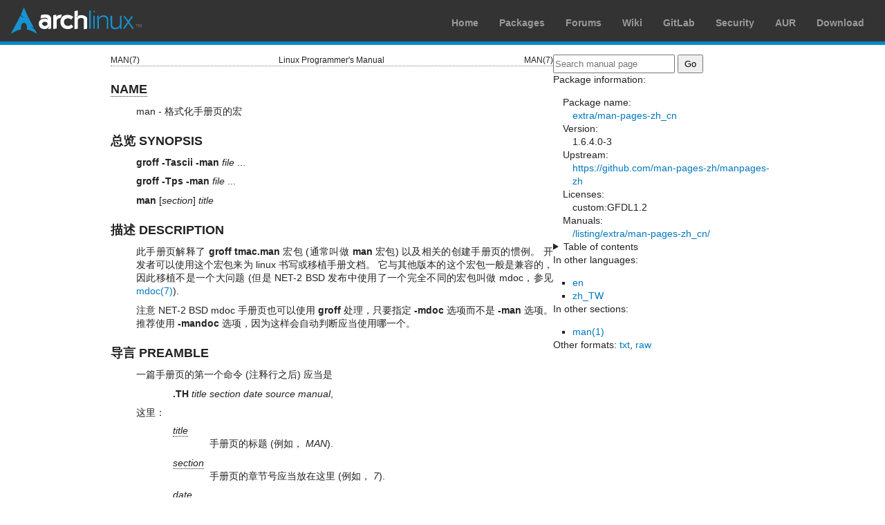

--- FILE ---
content_type: text/html; charset=utf-8
request_url: https://man.archlinux.org/man/extra/man-pages-zh_cn/man.7.zh_CN
body_size: 11264
content:


<!DOCTYPE html>
<html lang="zh_CN">
    <head>
        <meta charset="UTF-8">
        <meta name="viewport" content="width=device-width, initial-scale=1.0">
        <title>man(7) — Arch manual pages</title>
        <link rel="stylesheet" type="text/css" href="/static/archlinux-common/navbar.css">
        <link rel="stylesheet" type="text/css" href="/static/archmanweb/base.css">
        <link rel="icon" type="image/x-icon" href="/static/archlinux-common/favicon.ico" />
        <link rel="shortcut icon" type="image/x-icon" href="/static/archlinux-common/favicon.ico" />
        
    <link rel="stylesheet" type="text/css" href="/static/archmanweb/man_page.css">
    
        <link rel="alternate" href="/man/man.7.en" hreflang="en">
    
        <link rel="alternate" href="/man/man.7.zh_TW" hreflang="zh_TW">
    

    </head>
    <body>
        <header>
            <div id="archnavbar">
	<div id="logo"><a href="https://archlinux.org" title="Return to the main page">Arch Linux</a></div>
	<div id="archnavbarmenu">
		<ul id="archnavbarlist">
			<li id="anb-home"><a href="https://archlinux.org" title="Arch news, packages, projects and more">Home</a></li>
			<li id="anb-packages"><a href="https://archlinux.org/packages/" title="Arch Package Database">Packages</a></li>
			<li id="anb-forums"><a href="https://bbs.archlinux.org/" title="Community forums">Forums</a></li>
			<li id="anb-wiki"><a href="https://wiki.archlinux.org/" title="Community documentation">Wiki</a></li>
			<li id="anb-gitlab"><a href="https://gitlab.archlinux.org/archlinux" title="GitLab">GitLab</a></li>
			<li id="anb-security"><a href="https://security.archlinux.org/" title="Arch Linux Security Tracker">Security</a></li>
			<li id="anb-aur"><a href="https://aur.archlinux.org/" title="Arch Linux User Repository">AUR</a></li>
			<li id="anb-download"><a href="https://archlinux.org/download/" title="Get Arch Linux">Download</a></li>
		</ul>
	</div>
</div>

        </header>
        <main id="content">
            
            <article id="content-left">
                
<section class="man-page-content">
    <table class="head">
  <tr>
    <td class="head-ltitle">MAN(7)</td>
    <td class="head-vol">Linux Programmer's Manual</td>
    <td class="head-rtitle">MAN(7)</td>
  </tr>
</table>
<div class="manual-text">
<section class="Sh">
<h1 class="Sh" id='NAME'><a class='permalink' href='#NAME'>NAME</a></h1>
<p class="Pp">man -
    &#x683C;&#x5F0F;&#x5316;&#x624B;&#x518C;&#x9875;&#x7684;&#x5B8F;</p>
</section>
<section class="Sh">
<h1 class="Sh">&#x603B;&#x89C8; SYNOPSIS</h1>
<p class="Pp"><b>groff -Tascii -man</b> <i>file</i> ...</p>
<p class="Pp"><b>groff -Tps -man</b> <i>file</i> ...</p>
<p class="Pp"><b>man</b> [<i>section</i>] <i>title</i></p>
</section>
<section class="Sh">
<h1 class="Sh">&#x63CF;&#x8FF0; DESCRIPTION</h1>
<p class="Pp">&#x6B64;&#x624B;&#x518C;&#x9875;&#x89E3;&#x91CA;&#x4E86; <b>groff
    tmac.man</b> &#x5B8F;&#x5305; (&#x901A;&#x5E38;&#x53EB;&#x505A; <b>man</b>
    &#x5B8F;&#x5305;)
    &#x4EE5;&#x53CA;&#x76F8;&#x5173;&#x7684;&#x521B;&#x5EFA;&#x624B;&#x518C;&#x9875;&#x7684;&#x60EF;&#x4F8B;&#x3002;
    &#x5F00;&#x53D1;&#x8005;&#x53EF;&#x4EE5;&#x4F7F;&#x7528;&#x8FD9;&#x4E2A;&#x5B8F;&#x5305;&#x6765;&#x4E3A;
    linux
    &#x4E66;&#x5199;&#x6216;&#x79FB;&#x690D;&#x624B;&#x518C;&#x6587;&#x6863;&#x3002;
    &#x5B83;&#x4E0E;&#x5176;&#x4ED6;&#x7248;&#x672C;&#x7684;&#x8FD9;&#x4E2A;&#x5B8F;&#x5305;&#x4E00;&#x822C;&#x662F;&#x517C;&#x5BB9;&#x7684;&#xFF0C;&#x56E0;&#x6B64;&#x79FB;&#x690D;&#x4E0D;&#x662F;&#x4E00;&#x4E2A;&#x5927;&#x95EE;&#x9898;
    (&#x4F46;&#x662F; NET-2 BSD
    &#x53D1;&#x5E03;&#x4E2D;&#x4F7F;&#x7528;&#x4E86;&#x4E00;&#x4E2A;&#x5B8C;&#x5168;&#x4E0D;&#x540C;&#x7684;&#x5B8F;&#x5305;&#x53EB;&#x505A;
    mdoc&#xFF0C;&#x53C2;&#x89C1; <a href='/man/mdoc.7.zh_CN'>mdoc(7)</a>).</p>
<p class="Pp">&#x6CE8;&#x610F; NET-2 BSD mdoc
    &#x624B;&#x518C;&#x9875;&#x4E5F;&#x53EF;&#x4EE5;&#x4F7F;&#x7528;
    <b>groff</b> &#x5904;&#x7406;&#xFF0C;&#x53EA;&#x8981;&#x6307;&#x5B9A;
    <b>-mdoc</b> &#x9009;&#x9879;&#x800C;&#x4E0D;&#x662F; <b>-man</b>
    &#x9009;&#x9879;&#x3002;&#x63A8;&#x8350;&#x4F7F;&#x7528; <b>-mandoc</b>
    &#x9009;&#x9879;&#xFF0C;&#x56E0;&#x4E3A;&#x8FD9;&#x6837;&#x4F1A;&#x81EA;&#x52A8;&#x5224;&#x65AD;&#x5E94;&#x5F53;&#x4F7F;&#x7528;&#x54EA;&#x4E00;&#x4E2A;&#x3002;</p>
</section>
<section class="Sh">
<h1 class="Sh">&#x5BFC;&#x8A00; PREAMBLE</h1>
<p class="Pp">&#x4E00;&#x7BC7;&#x624B;&#x518C;&#x9875;&#x7684;&#x7B2C;&#x4E00;&#x4E2A;&#x547D;&#x4EE4;
    (&#x6CE8;&#x91CA;&#x884C;&#x4E4B;&#x540E;) &#x5E94;&#x5F53;&#x662F;</p>
<div class="Bd-indent">
<p class="Pp"><b>.TH</b> <i>title section date source manual</i>,</p>
</div>
&#x8FD9;&#x91CC;&#xFF1A;
<div class="Bd-indent">
<dl class="Bl-tag">
  <dt id="title"><a class="permalink" href="#title"><i>title</i></a></dt>
  <dd>&#x624B;&#x518C;&#x9875;&#x7684;&#x6807;&#x9898; (&#x4F8B;&#x5982;&#xFF0C;
      <i>MAN</i>).</dd>
  <dt id="section"><a class="permalink" href="#section"><i>section</i></a></dt>
  <dd>&#x624B;&#x518C;&#x9875;&#x7684;&#x7AE0;&#x8282;&#x53F7;&#x5E94;&#x5F53;&#x653E;&#x5728;&#x8FD9;&#x91CC;
      (&#x4F8B;&#x5982;&#xFF0C; <i>7</i>).</dd>
  <dt id="date"><a class="permalink" href="#date"><i>date</i></a></dt>
  <dd>&#x6700;&#x540E;&#x4FEE;&#x6539;&#x65E5;&#x671F; --
      &#x8BB0;&#x4F4F;&#x8981;&#x5728;&#x6BCF;&#x6B21;&#x4FEE;&#x6539;&#x8FC7;&#x6B64;&#x624B;&#x518C;&#x9875;&#x4E4B;&#x540E;&#x4FEE;&#x6539;&#x5B83;&#xFF0C;
      &#x8FD9;&#x6837;&#x53EF;&#x4EE5;&#x65B9;&#x4FBF;&#x5730;&#x8FDB;&#x884C;&#x7248;&#x672C;&#x63A7;&#x5236;</dd>
  <dt id="source"><a class="permalink" href="#source"><i>source</i></a></dt>
  <dd>&#x547D;&#x4EE4;&#x7684;&#x6765;&#x6E90;
    <p class="Pp">&#x5BF9;&#x4E8E;&#x4E8C;&#x8FDB;&#x5236;&#x6587;&#x4EF6;&#xFF0C;&#x4F7F;&#x7528;&#x8FD9;&#x6837;&#x7684;&#x8868;&#x8FF0;&#xFF1A;
        <i>GNU</i>, <i>NET-2</i>, <i>SLS Distribution</i>, <i>MCC
        Distribution</i>.</p>
    <p class="Pp">&#x5BF9;&#x4E8E;&#x7CFB;&#x7EDF;&#x8C03;&#x7528;&#xFF0C;&#x4F7F;&#x7528;&#x5B83;&#x9002;&#x7528;&#x7684;&#x5185;&#x6838;&#x7248;&#x672C;&#x6765;&#x8868;&#x8FF0;&#xFF1A;
        <i>Linux 0.99.11</i>.</p>
    <p class="Pp">&#x5BF9;&#x4E8E;&#x5E93;&#x8C03;&#x7528;&#xFF0C;&#x4F7F;&#x7528;&#x51FD;&#x6570;&#x7684;&#x6765;&#x6E90;&#x6765;&#x8868;&#x8FF0;&#xFF1A;
        <i>GNU</i>, <i>BSD 4.3</i>, <i>Linux DLL 4.4.1</i>.</p>
  </dd>
  <dt id="manual"><a class="permalink" href="#manual"><i>manual</i></a></dt>
  <dd>&#x624B;&#x518C;&#x7684;&#x6807;&#x9898; (&#x4F8B;&#x5982;&#xFF1A;
      <i>Linux Programmer's Manual</i>).</dd>
</dl>
</div>
<p class="Pp">&#x6CE8;&#x610F; BSD mdoc
    &#x683C;&#x5F0F;&#x7684;&#x624B;&#x518C;&#x9875;&#x4EE5; <b>Dd</b>
    &#x547D;&#x4EE4;&#x5F00;&#x59CB;&#xFF0C;&#x800C;&#x4E0D;&#x662F; <b>TH</b>
    &#x547D;&#x4EE4;</p>
<p class="Pp">&#x624B;&#x518C;&#x7AE0;&#x8282;&#x4F20;&#x7EDF;&#x4E0A;&#x5982;&#x4E0B;&#x5B9A;&#x4E49;&#xFF1A;</p>
<div class="Bd-indent">
<dl class="Bl-tag">
  <dt><b>1 Commands</b></dt>
  <dd>&#x7528;&#x6237;&#x53EF;&#x4ECE; shell
      &#x8FD0;&#x884C;&#x7684;&#x547D;&#x4EE4;</dd>
  <dt><b>2 System calls</b></dt>
  <dd>&#x5FC5;&#x987B;&#x7531;&#x5185;&#x6838;&#x5B8C;&#x6210;&#x7684;&#x529F;&#x80FD;</dd>
  <dt><b>3 Library calls</b></dt>
  <dd>&#x5927;&#x591A;&#x6570; <i>libc</i>
      &#x51FD;&#x6570;&#xFF0C;&#x4F8B;&#x5982; <a href='/man/qsort.3.zh_CN'>qsort(3)</a>)</dd>
  <dt><b>4 Special files</b></dt>
  <dd><i>/dev</i>) &#x76EE;&#x5F55;&#x4E2D;&#x7684;&#x6587;&#x4EF6;</dd>
  <dt><b>5 File formats and conventions</b></dt>
  <dd><i>/etc/passwd</i>
      &#x7B49;&#x4EBA;&#x7C7B;&#x53EF;&#x8BFB;&#x7684;&#x6587;&#x4EF6;&#x7684;&#x683C;&#x5F0F;&#x8BF4;&#x660E;</dd>
  <dt><b>6 Games</b></dt>
  <dd></dd>
  <dt><b>7 Macro packages and conventions</b></dt>
  <dd>&#x6587;&#x4EF6;&#x7CFB;&#x7EDF;&#x6807;&#x51C6;&#x63CF;&#x8FF0;&#xFF0C;&#x7F51;&#x7EDC;&#x534F;&#x8BAE;&#xFF0C;ASCII
      &#x548C;&#x5176;&#x4ED6;&#x5B57;&#x7B26;&#x96C6;&#xFF0C;&#x8FD8;&#x6709;&#x4F60;&#x773C;&#x524D;&#x8FD9;&#x4EFD;&#x6587;&#x6863;&#x4EE5;&#x53CA;&#x5176;&#x4ED6;&#x4E1C;&#x897F;</dd>
  <dt><b>8 System management commands</b></dt>
  <dd>&#x7C7B;&#x4F3C; <a href='/man/mount.8.zh_CN'>mount(8)</a>
      &#x7B49;&#x547D;&#x4EE4;&#xFF0C;&#x5927;&#x90E8;&#x5206;&#x53EA;&#x80FD;&#x7531;
      <i>root</i> &#x6267;&#x884C;</dd>
  <dt><b>9 Kernel routines</b></dt>
  <dd>&#x8FD9;&#x662F;&#x5E9F;&#x5F03;&#x7684;&#x7AE0;&#x8282;&#x3002;
      &#x539F;&#x6765;&#x66FE;&#x60F3;&#x628A;&#x4E00;&#x4E9B;&#x5173;&#x4E8E;&#x6838;&#x5FC3;&#x7684;&#x6587;&#x4EF6;&#x653E;&#x5728;&#x8FD9;&#x91CC;&#xFF0C;
      &#x4F46;&#x662F;&#x5B9E;&#x9645;&#x4E0A;&#x53EA;&#x6709;&#x6781;&#x5C11;&#x6570;&#x53EF;&#x4EE5;&#x5199;&#x6210;&#x6587;&#x4EF6;&#x653E;&#x5728;&#x8FD9;&#x91CC;&#xFF0C;&#x800C;&#x4E14;&#x5B83;&#x4EEC;&#x4E5F;&#x5F88;&#x5FEB;&#x8FC7;&#x65F6;&#x4E86;&#x3002;
      &#x6838;&#x5FC3;&#x5F00;&#x53D1;&#x8005;&#x53EF;&#x4EE5;&#x627E;&#x5230;&#x5176;&#x4ED6;&#x66F4;&#x597D;&#x7684;&#x8D44;&#x6E90;&#x3002;</dd>
</dl>
</div>
</section>
<section class="Sh">
<h1 class="Sh">&#x6BB5; SECTIONS</h1>
<p class="Pp">&#x6BB5;&#x4EE5; <b>.SH</b>
    &#x5F00;&#x59CB;&#xFF0C;&#x540E;&#x8DDF;&#x6807;&#x9898;&#x540D;&#x3002;&#x5982;&#x679C;&#x6807;&#x9898;&#x5305;&#x542B;&#x7A7A;&#x683C;&#x5E76;&#x4E14;&#x548C;
    <b>.SH</b>
    &#x5728;&#x540C;&#x4E00;&#x884C;&#xFF0C;&#x5219;&#x9700;&#x5728;&#x6807;&#x9898;&#x4E0A;&#x52A0;&#x53CC;&#x5F15;&#x53F7;&#x3002;
    &#x4F20;&#x7EDF;&#x7684;&#x6216;&#x5EFA;&#x8BAE;&#x7684;&#x6807;&#x9898;&#x5305;&#x62EC;&#xFF1A;
    NAME, &#x603B;&#x89C8; SYNOPSIS, &#x63CF;&#x8FF0; DESCRIPTION,
    &#x8FD4;&#x56DE;&#x503C; RETURN VALUE, &#x9000;&#x51FA;&#x72B6;&#x6001; EXIT
    STATUS, &#x9519;&#x8BEF;&#x5904;&#x7406; ERROR HANDLING, &#x9519;&#x8BEF;
    ERRORS, &#x9009;&#x9879; OPTIONS, &#x7528;&#x6CD5; USAGE, &#x793A;&#x4F8B;
    EXAMPLES, &#x6587;&#x4EF6; FILES, &#x73AF;&#x5883; ENVIRONMENT,
    &#x8BCA;&#x65AD; DIAGNOSTICS, &#x5B89;&#x5168; SECURITY, &#x9075;&#x5FAA;
    CONFORMING TO, &#x6CE8;&#x610F; NOTES, BUGS, &#x4F5C;&#x8005; AUTHOR,
    &#x548C; &#x53C2;&#x89C1; SEE ALSO.
    &#x5728;&#x9002;&#x5408;&#x4F7F;&#x7528;&#x7EA6;&#x5B9A;&#x6807;&#x9898;&#x7684;&#x5730;&#x65B9;&#xFF0C;&#x8BF7;&#x4F7F;&#x7528;&#x5B83;&#xFF1B;
    &#x8FD9;&#x6837;&#x505A;&#x53EF;&#x4EE5;&#x4F7F;&#x6587;&#x7AE0;&#x66F4;&#x6613;&#x8BFB;&#x3001;&#x6613;&#x61C2;&#x3002;
    &#x4E0D;&#x8FC7;&#xFF0C;&#x53EA;&#x8981;&#x60A8;&#x7684;&#x6807;&#x9898;&#x80FD;&#x591F;&#x589E;&#x52A0;&#x6613;&#x61C2;&#x6027;&#xFF0C;&#x8BF7;&#x653E;&#x5FC3;&#x4F7F;&#x7528;&#x3002;
    &#x552F;&#x4E00;&#x5FC5;&#x987B;&#x7684;&#x6807;&#x9898;&#x662F;
    <i>NAME</i>,
    &#x4ED6;&#x5E94;&#x662F;&#x624B;&#x518C;&#x9875;&#x7684;&#x7B2C;&#x4E00;&#x6BB5;&#xFF0C;&#x540E;&#x9762;&#x5E94;&#x7D27;&#x8DDF;&#x5BF9;&#x8BE5;&#x547D;&#x4EE4;&#x7684;&#x7B80;&#x5355;&#x63CF;&#x8FF0;&#x3002;&#x6BD4;&#x5982;&#xFF1A;</p>
<div class="Bd-indent">
<p class="Pp">.SH NAME
  <br/>
  chess \- the game of chess</p>
</div>
&#x8BF7;&#x4E00;&#x5B9A;&#x8981;&#x6309;&#x7167;&#x8FD9;&#x4E2A;&#x683C;&#x5F0F;&#x6765;&#x5199;&#xFF0C;&#x6CE8;&#x610F;&#x5728;&#x77ED;&#x6A2A;&#x7EBF;
  (dash `-') &#x524D;&#x8981;&#x6709;&#x4E2A;&#x659C;&#x6760; (slash `&#x00B4;).
  &#x8FD9;&#x79CD;&#x8BED;&#x6CD5;&#x7ED3;&#x6784;&#x5728; <a href='/man/makewhatis.8.zh_CN'>makewhatis(8)</a>
  &#x7A0B;&#x5E8F;&#x4E3A; <a href='/man/whatis.1.zh_CN'>whatis(1)</a> &#x548C; <a href='/man/apropos.1.zh_CN'>apropos(1)</a>
  &#x547D;&#x4EE4;&#x5EFA;&#x7ACB;&#x7B80;&#x77ED;&#x547D;&#x4EE4;&#x63CF;&#x8FF0;&#x65F6;&#x8981;&#x7528;&#x5230;&#x3002;
<p class="Pp">&#x5176;&#x4ED6;&#x7EA6;&#x5B9A;&#x6BB5;&#x7684;&#x5185;&#x5BB9;&#x5E94;&#x4E3A;&#xFF1A;</p>
<dl class="Bl-tag">
  <dt><b>&#x603B;&#x89C8; SYNOPSIS</b></dt>
  <dd>&#x7B80;&#x8981;&#x63CF;&#x8FF0;&#x547D;&#x4EE4;&#x6216;&#x51FD;&#x6570;&#x63A5;&#x53E3;&#x3002;
      &#x5BF9;&#x547D;&#x4EE4;&#xFF0C;&#x663E;&#x793A;&#x4ED6;&#x7684;&#x547D;&#x4EE4;&#x548C;&#x53C2;&#x6570;&#xFF08;&#x5305;&#x62EC;&#x5404;&#x79CD;&#x9009;&#x9879;&#xFF09;&#xFF1B;&#x9ED1;&#x4F53;&#x8868;&#x793A;&#x5404;&#x79CD;&#x53C2;&#x6570;&#xFF0C;
      &#x4E0B;&#x5212;&#x7EBF;&#xFF08;&#x6216;&#x659C;&#x4F53;&#x5B57;&#xFF09;&#x8868;&#x793A;&#x53EF;&#x4EE5;&#x66FF;&#x6362;&#x7684;&#x9009;&#x9879;&#xFF1B;
      &#x65B9;&#x62EC;&#x53F7;[]&#x4E2D;&#x7684;&#x662F;&#x53EF;&#x9009;&#x9879;&#xFF0C;&#x7AD6;&#x7EBF;
      |
      &#x7528;&#x4E8E;&#x628A;&#x51E0;&#x4E2A;&#x9009;&#x9879;&#x95F4;&#x9694;&#x5F00;&#xFF0C;
      &#x5C0F;&#x62EC;&#x53F7;()&#x4E2D;&#x7684;&#x90E8;&#x5206;&#x53EF;&#x4EE5;&#x81EA;&#x52A8;&#x91CD;&#x590D;&#x3002;
      &#x5BF9;&#x51FD;&#x6570;&#xFF0C;&#x663E;&#x793A;&#x9700;&#x8981;&#x7684;&#x6570;&#x636E;&#x58F0;&#x660E;&#x6216;&#x9700;
      <b>#include</b>
      &#x5305;&#x542B;&#x7684;&#x9879;&#x76EE;&#xFF0C;&#x540E;&#x8DDF;&#x51FD;&#x6570;&#x58F0;&#x660E;&#x3002;</dd>
  <dt><b>&#x63CF;&#x8FF0; DESCRIPTION</b></dt>
  <dd>&#x89E3;&#x91CA;&#x547D;&#x4EE4;&#x3001;&#x51FD;&#x6570;&#x6216;&#x683C;&#x5F0F;&#x7684;&#x7528;&#x9014;&#x3002;
      &#x8BF4;&#x660E;&#x5176;&#x5982;&#x4F55;&#x4E0E;&#x6587;&#x4EF6;&#x53CA;&#x6807;&#x51C6;&#x8F93;&#x5165;&#x4EA4;&#x4E92;&#xFF0C;&#x4ED6;&#x4EEC;&#x7684;&#x6807;&#x51C6;&#x8F93;&#x51FA;&#x53CA;&#x6807;&#x51C6;&#x9519;&#x8BEF;&#x3002;
      &#x5FC5;&#x987B;&#x8981;&#x6307;&#x660E;&#x7684;&#x7EC6;&#x8282;&#x3002;&#x63CF;&#x8FF0;&#x4E00;&#x822C;&#x60C5;&#x51B5;&#x3002;
      &#x9009;&#x9879;&#x548C;&#x53C2;&#x6570;&#x4FE1;&#x606F;&#x653E;&#x5728;
      OPTIONS&#xFF08;&#x9009;&#x9879;&#xFF09;&#x6BB5;&#x3002;
      &#x5982;&#x679C;&#x6709;&#x8BED;&#x6CD5;&#x8BF4;&#x660E;&#x548C;&#x4E00;&#x4E9B;&#x590D;&#x6742;&#x7684;&#x8BBE;&#x5B9A;&#xFF0C;
      &#x5EFA;&#x8BAE;&#x628A;&#x5B83;&#x4EEC;&#x653E;&#x5230;
      USAGE&#xFF08;&#x7528;&#x6CD5;&#xFF09;&#x6BB5;&#xFF08;&#x672C;&#x6BB5;&#x4E2D;&#x6700;&#x597D;&#x53EA;&#x5199;&#x4E00;&#x4E2A;&#x6982;&#x8981;&#xFF09;&#x3002;</dd>
  <dt><b>&#x8FD4;&#x56DE;&#x503C; RETURN VALUE</b></dt>
  <dd>&#x5217;&#x51FA;&#x7A0B;&#x5E8F;&#x6216;&#x51FD;&#x6570;&#x4F1A;&#x8FD4;&#x56DE;&#x7684;&#x503C;&#xFF0C;&#x6307;&#x51FA;&#x5F15;&#x53D1;&#x8FD4;&#x56DE;&#x503C;&#x7684;&#x6761;&#x4EF6;&#x6216;&#x539F;&#x56E0;&#x3002;</dd>
  <dt><b>&#x9000;&#x51FA;&#x72B6;&#x6001; EXIT STATUS</b></dt>
  <dd>&#x5217;&#x51FA;&#x53EF;&#x80FD;&#x7684;&#x9000;&#x51FA;&#x72B6;&#x6001;&#x7684;&#x503C;&#xFF0C;&#x6307;&#x51FA;&#x5F15;&#x8D77;&#x8FD4;&#x56DE;&#x7684;&#x7A0B;&#x5E8F;&#x6216;&#x539F;&#x56E0;&#x3002;</dd>
  <dt><b>&#x9009;&#x9879; OPTIONS</b></dt>
  <dd>&#x6307;&#x51FA;&#x7A0B;&#x5E8F;&#x53EF;&#x7528;&#x7684;&#x9009;&#x9879;&#xFF0C;&#x53CA;&#x5176;&#x4F5C;&#x7528;&#x3002;</dd>
  <dt><b>&#x7528;&#x6CD5; USAGE</b></dt>
  <dd>&#x63CF;&#x8FF0;&#x7A0B;&#x5E8F;&#x7684;&#x8F83;&#x9AD8;&#x7EA7;&#x7684;&#x4F7F;&#x7528;&#x65B9;&#x6CD5;&#x3002;</dd>
  <dt><b>&#x793A;&#x4F8B; EXAMPLES</b></dt>
  <dd>provides one or more examples describing how this function, file or
      command is used.</dd>
  <dt><b>&#x6587;&#x4EF6; FILES</b></dt>
  <dd>&#x5217;&#x51FA;&#x7A0B;&#x5E8F;&#x6216;&#x51FD;&#x6570;&#x4F7F;&#x7528;&#x5230;&#x7684;&#x6587;&#x4EF6;&#xFF0C;
      &#x6BD4;&#x5982;&#x914D;&#x7F6E;&#x6587;&#x4EF6;&#x3001;&#x542F;&#x52A8;&#x6587;&#x4EF6;&#x548C;&#x7A0B;&#x5E8F;&#x76F4;&#x63A5;&#x64CD;&#x4F5C;&#x7684;&#x6587;&#x4EF6;&#x3002;
      &#x7ED9;&#x51FA;&#x6587;&#x4EF6;&#x7684;&#x7EDD;&#x5BF9;&#x8DEF;&#x5F84;&#xFF0C;
      &#x4F7F;&#x7528;&#x5B89;&#x88C5;&#x7A0B;&#x5E8F;&#x8C03;&#x6574;&#x8FD9;&#x4E9B;&#x8DEF;&#x5F84;&#x4EE5;&#x4F7F;&#x5176;&#x4E0E;&#x7528;&#x6237;&#x7684;&#x5B9E;&#x9645;&#x60C5;&#x51B5;&#x76F8;&#x7B26;&#x3002;
      &#x5BF9;&#x5927;&#x591A;&#x6570;&#x7A0B;&#x5E8F;&#x6765;&#x8BF4;&#xFF0C;&#x7F3A;&#x7701;&#x7684;&#x5B89;&#x88C5;&#x8DEF;&#x5F84;&#x662F;
      /usr/local&#xFF0C;
      &#x6240;&#x4EE5;&#x4F60;&#x7684;&#x6587;&#x4EF6;&#x8981;&#x4E0E;&#x6B64;&#x4E00;&#x81F4;&#x3002;</dd>
  <dt><b>&#x73AF;&#x5883; ENVIRONMENT</b></dt>
  <dd>&#x5217;&#x51FA;&#x5F71;&#x54CD;&#x4F60;&#x7684;&#x7A0B;&#x5E8F;&#x7684;&#x6240;&#x6709;&#x73AF;&#x5883;&#x53D8;&#x91CF;&#xFF0C;&#x5E76;&#x8BF4;&#x660E;&#x5F71;&#x54CD;&#x7684;&#x539F;&#x56E0;&#x3002;</dd>
  <dt><b>&#x8BCA;&#x65AD; DIAGNOSTICS</b></dt>
  <dd>&#x5199;&#x51FA;&#x5E38;&#x4F1A;&#x51FA;&#x73B0;&#x7684;&#x9519;&#x8BEF;&#x6982;&#x8FF0;&#xFF0C;&#x5E76;&#x8BF4;&#x660E;&#x89E3;&#x51B3;&#x7684;&#x529E;&#x6CD5;&#x3002;
      &#x4F60;&#x65E0;&#x9700;&#x89E3;&#x91CA;&#x7CFB;&#x7EDF;&#x9519;&#x8BEF;&#x4FE1;&#x606F;&#x6216;&#x4FE1;&#x53F7;&#xFF0C;
      &#x9664;&#x975E;&#x5B83;&#x4EEC;&#x4F1A;&#x5F71;&#x54CD;&#x5230;&#x60A8;&#x7684;&#x7A0B;&#x5E8F;&#x3002;</dd>
  <dt><b>&#x5B89;&#x5168; SECURITY</b></dt>
  <dd>&#x8BA8;&#x8BBA;&#x5B89;&#x5168;&#x95EE;&#x9898;&#x548C;&#x76F8;&#x5173;&#x8BDD;&#x9898;&#x3002;&#x5BF9;&#x5E94;&#x4E88;&#x907F;&#x514D;&#x7684;&#x914D;&#x7F6E;&#x548C;&#x73AF;&#x5883;&#xFF0C;
      &#x53EF;&#x80FD;&#x6709;&#x5B89;&#x5168;&#x9690;&#x60A3;&#x7684;&#x547D;&#x4EE4;&#x7B49;&#x7B49;&#x7ED9;&#x51FA;&#x8B66;&#x544A;&#xFF0C;
      &#x7279;&#x522B;&#x662F;&#x5F53;&#x5B83;&#x4EEC;&#x4E0D;&#x662F;&#x5F88;&#x660E;&#x663E;&#x65F6;&#x3002;
      &#x5355;&#x72EC;&#x7528;&#x4E00;&#x6BB5;&#x6765;&#x8BA8;&#x8BBA;&#x5B89;&#x5168;&#x5E76;&#x4E0D;&#x5FC5;&#x8981;&#xFF1B;&#x5982;&#x679C;&#x6BD4;&#x8F83;&#x597D;&#x7406;&#x89E3;&#x7684;&#x8BDD;&#xFF0C;&#x628A;&#x5B83;&#x653E;&#x5728;&#x5176;&#x4ED6;&#x6BB5;&#x4E2D;
      &#xFF08;&#x6BD4;&#x5982; &#x63CF;&#x8FF0; &#x6216; &#x7528;&#x6CD5;
      &#x6BB5;&#xFF09;&#x3002;&#x4F46;&#x662F;&#xFF0C;&#x6700;&#x597D;&#x52A0;&#x4E0A;&#x5B83;&#x3002;</dd>
  <dt><b>&#x9075;&#x5FAA; CONFORMING TO</b></dt>
  <dd>&#x63CF;&#x8FF0;&#x5B83;&#x5B9E;&#x73B0;&#x7684;&#x4EFB;&#x4F55;&#x6807;&#x51C6;&#x6216;&#x7EA6;&#x5B9A;</dd>
  <dt><b>&#x6CE8;&#x610F; NOTES</b></dt>
  <dd>&#x63D0;&#x4F9B;&#x6742;&#x9879;&#x6CE8;&#x610F;&#x4E8B;&#x9879;</dd>
  <dt id="BUGS"><a class="permalink" href="#BUGS"><b>BUGS</b></a></dt>
  <dd>&#x5217;&#x51FA;&#x5C40;&#x9650;&#x3001;&#x5DF2;&#x77E5;&#x7684;&#x7F3A;&#x70B9;&#x6216;&#x4E0D;&#x4FBF;&#x4E4B;&#x5904;&#xFF0C;&#x8FD8;&#x6709;&#x5176;&#x4ED6;&#x53EF;&#x80FD;&#x5B58;&#x5728;&#x7684;&#x95EE;&#x9898;&#x3002;</dd>
  <dt><b>&#x4F5C;&#x8005; AUTHOR</b></dt>
  <dd>&#x5217;&#x51FA;&#x7A0B;&#x5E8F;&#x6216;&#x6587;&#x4EF6;&#x4F5C;&#x8005;&#xFF0C;&#x8054;&#x7CFB;&#x529E;&#x6CD5;&#x7B49;&#x3002;</dd>
  <dt><b>&#x53C2;&#x89C1; SEE ALSO</b></dt>
  <dd>&#x4EE5;&#x5B57;&#x6BCD;&#x987A;&#x5E8F;&#x5217;&#x51FA;&#x76F8;&#x5173;&#x7684;&#x624B;&#x518C;&#x9875;&#xFF08;man
      pages)&#x3002;&#x901A;&#x5E38;&#x6765;&#x8BB2;&#xFF0C;&#x8FD9;&#x662F;&#x4E00;&#x4E2A;&#x624B;&#x518C;&#x9875;&#x7684;&#x6700;&#x540E;&#x4E00;&#x6BB5;&#x3002;</dd>
</dl>
</section>
<section class="Sh">
<h1 class="Sh">&#x5B57;&#x4F53; FONTS</h1>
<p class="Pp">&#x867D;&#x7136;&#x5728; UNIX
    &#x4E16;&#x754C;&#x4E2D;&#x6709;&#x5404;&#x79CD;&#x5BF9;&#x624B;&#x518C;&#x9875;&#xFF08;man
    pages)&#x7684;&#x4E0D;&#x540C;&#x7EA6;&#x5B9A;&#xFF0C; &#x4F46;&#x5728;
    linux
    &#x7CFB;&#x7EDF;&#x4E0B;&#x5B58;&#x5728;&#x4E00;&#x4E2A;&#x5B57;&#x4F53;&#x7684;&#x6807;&#x51C6;&#xFF1A;</p>
<dl class="Bl-tag">
  <dt></dt>
  <dd>&#x5BF9;&#x51FD;&#x6570;&#xFF0C;&#x5176;&#x53C2;&#x6570;&#x901A;&#x5E38;&#x7528;&#x4E0B;&#x5212;&#x7EBF;&#xFF08;&#x6216;&#x659C;&#x4F53;&#xFF09;&#xFF0C;
      <i>&#x5728;&#x603B;&#x89C8;&#xFF08;SYNOPSIS)&#x4E2D;&#x4E5F;&#x662F;&#x8FD9;&#x6837;</i>
      &#xFF0C;&#x5176;&#x4ED6;&#x90E8;&#x5206;&#x7528;&#x9ED1;&#x4F53;&#x3002;
      &#x4F8B;&#x5982;</dd>
</dl>
<div class="Bd-indent"><b>int myfunction(int </b><i>argc</i><b>, char
  **</b><i>argv</i><b>);</b></div>
<dl class="Bl-tag">
  <dt></dt>
  <dd>&#x6587;&#x4EF6;&#x540D;&#x7528;&#x4E0B;&#x5212;&#x7EBF;&#xFF08;&#x6216;&#x659C;&#x4F53;&#xFF09;&#xFF0C;&#x4F8B;&#x5982;&#xFF0C;.IR
      &quot;/usr/include/stdio.h&quot; ),
      &#x4F46;&#x5728;&#x603B;&#x89C8;&#xFF08;SYNOPSIS)&#x4E2D;&#xFF0C;&#x5305;&#x542B;&#x7684;&#x6587;&#x4EF6;&#x7528;&#x9ED1;&#x4F53;&#xFF0C;&#x4F8B;&#x5982;
      <b>#include &lt;stdio.h&gt;</b>).</dd>
  <dt></dt>
  <dd>&#x4E13;&#x7528;&#x5B8F;&#xFF0C;&#x4E00;&#x822C;&#x5927;&#x5199;&#x8868;&#x793A;&#xFF0C;&#x7528;&#x9ED1;&#x4F53;&#xFF08;&#x5982;&#xFF1A;
      <b>MAXINT</b>).</dd>
  <dt></dt>
  <dd>&#x5217;&#x4E3E;&#x9519;&#x8BEF;&#x4EE3;&#x53F7;&#x65F6;&#xFF0C;&#x4EE3;&#x53F7;&#x7528;&#x9ED1;&#x4F53;&#xFF08;&#x8FD9;&#x79CD;&#x5217;&#x4E3E;&#x901A;&#x5E38;&#x4F7F;&#x7528;
      <b>.TP</b> &#x5B8F;&#x547D;&#x4EE4;&#xFF09;&#x3002;</dd>
  <dt></dt>
  <dd>&#x5BF9;&#x5176;&#x4ED6;&#x624B;&#x518C;&#x9875;&#x7684;&#x5F15;&#x7528;&#xFF08;&#x6216;&#x672C;&#x9875;&#x4E2D;&#x67D0;&#x4E3B;&#x4F53;&#x7684;&#x5F15;&#x7528;&#xFF09;&#x7528;&#x9ED1;&#x4F53;&#x3002;
      &#x624B;&#x518C;&#x7AE0;&#x8282;&#x53F7;&#x7528;&#x666E;&#x901A;&#x4F53;&#xFF08;&#x5982;&#xFF1A;
      <a href='/man/man.7.zh_CN'>man(7)</a>).
      &#x8BBE;&#x7F6E;&#x5B57;&#x4F53;&#x7684;&#x5B8F;&#x547D;&#x4EE4;&#x5982;&#x4E0B;&#xFF1A;</dd>
</dl>
<dl class="Bl-tag">
  <dt><b>.B</b></dt>
  <dd>&#x9ED1;&#x4F53;</dd>
  <dt><b>.BI</b></dt>
  <dd>&#x9ED1;&#x4F53;&#x548C;&#x4E0B;&#x5212;&#x7EBF;&#xFF08;&#x6216;&#x659C;&#x4F53;&#xFF09;&#x4EA4;&#x66FF;&#xFF08;&#x63CF;&#x8FF0;&#x51FD;&#x6570;&#x65F6;&#x975E;&#x5E38;&#x6709;&#x7528;&#xFF09;</dd>
  <dt><b>.BR</b></dt>
  <dd>&#x9ED1;&#x4F53;&#x548C;&#x666E;&#x901A;&#x4F53;&#x4EA4;&#x66FF;&#xFF08;&#x63CF;&#x8FF0;&#x5F15;&#x7528;&#x65F6;&#x975E;&#x5E38;&#x6709;&#x7528;&#xFF09;</dd>
  <dt><b>.I</b></dt>
  <dd>&#x4E0B;&#x5212;&#x7EBF;&#xFF08;&#x6216;&#x659C;&#x4F53;&#xFF09;</dd>
  <dt><b>.IB</b></dt>
  <dd>&#x4E0B;&#x5212;&#x7EBF;&#xFF08;&#x6216;&#x659C;&#x4F53;&#xFF09;&#x548C;&#x9ED1;&#x4F53;&#x4EA4;&#x66FF;</dd>
  <dt><b>.IR</b></dt>
  <dd>&#x666E;&#x901A;&#x4F53;&#x548C;&#x4E0B;&#x5212;&#x7EBF;&#xFF08;&#x6216;&#x659C;&#x4F53;&#xFF09;&#x4EA4;&#x66FF;</dd>
  <dt><b>.RB</b></dt>
  <dd>&#x666E;&#x901A;&#x4F53;&#x548C;&#x4E0B;&#x5212;&#x7EBF;&#xFF08;&#x6216;&#x659C;&#x4F53;&#xFF09;&#x4EA4;&#x66FF;</dd>
  <dt><b>.RI</b></dt>
  <dd>&#x5C0F;&#x53F7;&#x5B57;&#x548C;&#x9ED1;&#x4F53;&#x4EA4;&#x66FF;</dd>
  <dt><b>.SB</b></dt>
  <dd>&#x5C0F;&#x53F7;&#x5B57;&#x548C;&#x9ED1;&#x4F53;&#x4EA4;&#x66FF;</dd>
  <dt><b>.SM</b></dt>
  <dd>&#x5C0F;&#x53F7;&#x5B57;&#xFF08;&#x7528;&#x4E8E;&#x7F29;&#x5199;&#xFF09;</dd>
</dl>
<p class="Pp">&#x6309;&#x7167;&#x60EF;&#x4F8B;&#xFF0C;&#x6BCF;&#x4E2A;&#x547D;&#x4EE4;&#x6700;&#x591A;&#x53EF;&#x4EE5;&#x6709;&#x516D;&#x4E2A;&#x5C0F;&#x8282;&#x7684;&#x53C2;&#x6570;&#xFF0C;
    &#x4F46;&#x662F; GNU
    &#x53BB;&#x9664;&#x4E86;&#x8FD9;&#x4E2A;&#x9650;&#x5236;&#x3002;&#x5C0F;&#x8282;&#x4E4B;&#x95F4;&#x4EE5;&#x7A7A;&#x683C;&#x9694;&#x5F00;&#x3002;
    &#x5982;&#x679C;&#x67D0;&#x5C0F;&#x8282;&#x542B;&#x6709;&#x7A7A;&#x683C;&#xFF0C;&#x5219;&#x9700;&#x8981;&#x7ED9;&#x5176;&#x52A0;&#x4E0A;&#x53CC;&#x5F15;&#x53F7;&#x3002;
    &#x5404;&#x5C0F;&#x8282;&#x5728;&#x663E;&#x793A;&#x65F6;&#x65E0;&#x95F4;&#x9694;&#xFF0C;&#x6240;&#x4EE5;
    <b>.BR</b>
    &#x547D;&#x4EE4;&#x53EF;&#x4EE5;&#x6307;&#x5B9A;&#x4E00;&#x4E2A;&#x9ED1;&#x4F53;&#x7684;&#x8BCD;&#xFF0C;
    &#x540E;&#x8DDF;&#x4E00;&#x4E2A;&#x666E;&#x901A;&#x4F53;&#x7684;&#x6807;&#x70B9;&#x3002;&#x5982;&#x679C;&#x547D;&#x4EE4;&#x540E;&#x65E0;&#x53C2;&#x6570;&#xFF0C;&#x5219;&#x547D;&#x4EE4;&#x4F5C;&#x7528;&#x4E8E;&#x4E0B;&#x4E00;&#x884C;&#x3002;</p>
</section>
<section class="Sh">
<h1 class="Sh">&#x5176;&#x4ED6;&#x5B8F;&#x547D;&#x4EE4;&#x548C;&#x5B57;&#x7B26;&#x4E32;
  OTHER MACROS AND STRINGS</h1>
<p class="Pp">&#x4E0B;&#x9762;&#x662F;&#x5176;&#x4ED6;&#x4E00;&#x4E9B;&#x76F8;&#x5173;&#x7684;&#x5B8F;&#x548C;&#x9884;&#x5B9A;&#x4E49;&#x7684;&#x5B57;&#x7B26;&#x4E32;&#x3002;
    &#x9664;&#x975E;&#x6307;&#x660E;&#xFF0C;&#x5426;&#x5219;&#x6240;&#x6709;&#x7684;&#x5B8F;&#x5728;&#x672C;&#x884C;&#x6587;&#x672C;&#x7ED3;&#x675F;&#x65F6;&#x7EC8;&#x6B62;&#x3002;
    &#x591A;&#x6570;&#x5B8F;&#x4F7F;&#x7528;&#x201C;&#x6D41;&#x884C;&#x7F29;&#x8FDB;&#x201D;&#xFF08;prevailing
    indent)&#x65B9;&#x5F0F;&#x3002;
    &#x201C;&#x6D41;&#x884C;&#x7F29;&#x8FDB;&#x201D;&#x7684;&#x503C;&#x7531;&#x7D27;&#x8DDF;&#x7740;&#x5B8F;&#x547D;&#x4EE4;&#x7684;
    <i>i</i>
    &#x503C;&#x6307;&#x5B9A;&#xFF0C;&#x5982;&#x679C;&#x4E0D;&#x6307;&#x5B9A;&#xFF0C;&#x90A3;&#x5C31;&#x4F1A;&#x4F7F;&#x7528;&#x5F53;&#x524D;&#x7684;&#x201C;&#x6D41;&#x884C;&#x7F29;&#x8FDB;&#x201D;&#x503C;&#x3002;
    &#x8FD9;&#x6837;&#xFF0C;&#x8FDE;&#x7EED;&#x7684;&#x7F29;&#x8FDB;&#x6BB5;&#x5C31;&#x53EF;&#x4F7F;&#x7528;&#x76F8;&#x540C;&#x7684;&#x7F29;&#x8FDB;&#x503C;&#x800C;&#x4E0D;&#x9700;&#x8981;&#x91CD;&#x65B0;&#x6307;&#x5B9A;&#x3002;
    &#x666E;&#x901A;&#x6BB5;&#xFF08;&#x4E0D;&#x7F29;&#x8FDB;&#xFF09;&#x5C06;&#x201C;&#x6D41;&#x884C;&#x7F29;&#x8FDB;&#x201D;&#x503C;&#x91CD;&#x503C;&#x4E3A;&#x7F3A;&#x7701;&#x503C;&#xFF08;0.5
    &#x82F1;&#x5BF8;&#xFF09;&#x3002;
    &#x7F3A;&#x7701;&#x65F6;&#xFF0C;&#x7F29;&#x8FDB;&#x662F;&#x6709;&#x89C4;&#x5219;&#x7684;
    en(s)&#xFF1A;&#x7528; en(s) &#x6216;&#x8005; em(s)
    &#x4F5C;&#x4E3A;&#x7F29;&#x8FDB;&#x7684;&#x5355;&#x4F4D;&#xFF0C;
    &#x56E0;&#x4E3A;&#x5B83;&#x4EEC;&#x4F1A;&#x81EA;&#x52A8;&#x5730;&#x8C03;&#x6574;&#x5B57;&#x4F53;&#x7684;&#x5927;&#x5C0F;&#x3002;
    (&#x6CE8;&#xFF1A;&#x5EA6;&#x91CF;&#x8DDD;&#x79BB;&#x6709;&#x4E0D;&#x540C;&#x7684;&#x5355;&#x4F4D;&#xFF0C;&#x5F53;&#x8BF7;&#x6C42;&#x9700;&#x8981;&#x7528;&#x5230;&#x4E0D;&#x540C;&#x7684;&#x8DDD;&#x79BB;&#x65F6;&#xFF0C;&#x53EF;&#x4EE5;&#x4F7F;&#x7528;&#x9ED8;&#x8BA4;
    &#x7C7B;&#x578B;&#x6765;&#x4FEE;&#x9970;&#x6570;&#x5B57;&#xFF0C;&#x5EA6;&#x91CF;&#x5355;&#x4F4D;&#x662F;&#x82F1;&#x5BF8;&#xFF0C;&#x5398;&#x7C73;&#xFF0C;pica,en,em,&#x70B9;&#xFF0C;unit&#x548C;&#x5782;&#x76F4;&#x884C;&#x8DDD;&#x3002;
    1pica&#x7B49;&#x4E8E;1/6&#x82F1;&#x5BF8;&#xFF0C;1em&#x7B49;&#x4E8E;&#x5B57;&#x6BCD;m&#x7684;&#x5BBD;&#x5EA6;&#xFF0C;&#x9ED8;&#x8BA4;&#x5BBD;&#x5EA6;&#x53D6;&#x51B3;&#x4E8E;troff&#x4E2D;&#x4F7F;&#x7528;
    &#x7684;&#x5B57;&#x4F53;&#x3002;En&#x662F;em&#x7684;&#x4E00;&#x534A;&#x3002;)
    &#x5176;&#x4ED6;&#x5B8F;&#x547D;&#x4EE4;&#x5B9A;&#x4E49;&#x5982;&#x4E0B;&#xFF1A;</p>
<section class="Ss">
<h2 class="Ss">&#x666E;&#x901A;&#x6BB5;&#xFF08;&#x65E0;&#x7F29;&#x8FDB;&#xFF09;
  Normal Paragraphs</h2>
<dl class="Bl-tag">
  <dt><b>.LP</b></dt>
  <dd>&#x4E0E; <b>.PP</b>
      &#x76F8;&#x540C;&#xFF08;&#x5F00;&#x59CB;&#x4E00;&#x4E2A;&#x65B0;&#x6BB5;&#xFF09;</dd>
  <dt><b>.P</b></dt>
  <dd>&#x4E0E; <b>.PP</b>
      &#x76F8;&#x540C;&#xFF08;&#x5F00;&#x59CB;&#x4E00;&#x4E2A;&#x65B0;&#x6BB5;&#xFF09;</dd>
  <dt><b>.PP</b></dt>
  <dd>&#x5F00;&#x59CB;&#x4E00;&#x4E2A;&#x65B0;&#x6BB5;&#xFF0C;&#x91CD;&#x7F6E;&#x201C;&#x6D41;&#x884C;&#x7F29;&#x8FDB;&#x201D;&#x503C;&#x3002;</dd>
</dl>
</section>
<section class="Ss">
<h2 class="Ss">&#x76F8;&#x5BF9;&#x7F29;&#x8FDB; Relative Margin Indent</h2>
<dl class="Bl-tag">
  <dt><b>.RS</b><i> i</i></dt>
  <dd>&#x5F00;&#x59CB;&#x76F8;&#x5BF9;&#x7F29;&#x8FDB; --
      &#x628A;&#x5DE6;&#x8FB9;&#x754C;&#x53F3;&#x79FB; <i>i</i>
    <br/>
     (&#x5982;&#x679C;&#x4E0D;&#x6307;&#x5B9A; <i>i</i>
      &#x503C;&#xFF0C;&#x5219;&#x4F7F;&#x7528;&#x201C;&#x6D41;&#x884C;&#x7F29;&#x8FDB;&#x201D;&#x503C;
      &#xFF09;&#x3002;
      &#x540C;&#x65F6;&#x8BBE;&#x5B9A;&#x201C;&#x6D41;&#x884C;&#x7F29;&#x8FDB;&#x201D;&#x503C;&#x4E3A;
      0.5 &#x82F1;&#x5BF8;&#x3002; &#x76F4;&#x5230;&#x4F7F;&#x7528; <b>.RE</b>
      &#x7ED3;&#x675F;&#x8FD9;&#x4E9B;&#x8BBE;&#x5B9A;&#x3002;</dd>
  <dt><b>.RE</b></dt>
  <dd>&#x7ED3;&#x675F;&#x76F8;&#x5BF9;&#x7F29;&#x8FDB;&#x540C;&#x65F6;&#x628A;&#x201C;&#x6D41;&#x884C;&#x7F29;&#x8FDB;&#x201D;&#x6062;&#x590D;&#x539F;&#x503C;&#x3002;</dd>
</dl>
</section>
<section class="Ss">
<h2 class="Ss">&#x7F29;&#x8FDB; Indented Paragraph Macros</h2>
<dl class="Bl-tag">
  <dt><b>.HP</b><i> i</i></dt>
  <dd>&#x5F00;&#x59CB;&#x60AC;&#x6302;&#x5F0F;&#x7F29;&#x8FDB;&#xFF08;&#x6BB5;&#x7684;&#x7B2C;&#x4E00;&#x884C;&#x4ECE;&#x5DE6;&#x8FB9;&#x63ED;&#x5F00;&#x65F6;&#xFF0C;&#x5176;&#x4F59;&#x7F29;&#x8FDB;&#x663E;&#x793A;&#xFF09;</dd>
  <dt><b>.IP</b><i> x i</i></dt>
  <dd>&#x5728;&#x6BB5;&#x4E0A;&#x6807;&#x7B7E; <i>x</i>
      &#x3002;&#x5982;&#x679C;&#x4E0D;&#x6307;&#x5B9A; <i>x</i>
      &#xFF0C;&#x5219;&#x6574;&#x4E2A;&#x6BB5;&#x7F29;&#x8FDB; <i>i</i>
      &#x3002;&#x5982;&#x679C;&#x6307;&#x5B9A;&#x4E86; <i>x</i> &#xFF0C;&#x5219;
      <i>x</i>
      &#x4E4B;&#x524D;&#x7684;&#x6BB5;&#x4E0D;&#x7F29;&#x8FDB;&#xFF0C;&#x4E4B;&#x540E;&#x7684;&#x6BB5;&#x7F29;&#x8FDB;&#xFF08;&#x6709;&#x4E9B;&#x8C61;
      <b>.TP</b> &#xFF0C;&#x4E0D;&#x8FC7; <i>x</i>
      &#x662F;&#x8DDF;&#x5728;&#x547D;&#x4EE4;&#x540E;&#x9762;&#x800C;&#x4E0D;&#x662F;&#x5728;&#x4E0B;&#x4E00;&#x884C;&#xFF09;&#x3002;
      &#x5982;&#x679C; <i>x</i>
      &#x592A;&#x957F;&#xFF0C;&#x540E;&#x9762;&#x7684;&#x6587;&#x672C;&#x4F1A;&#x632A;&#x5230;&#x4E0B;&#x4E00;&#x884C;&#xFF08;&#x6587;&#x672C;&#x4E0D;&#x4F1A;&#x4E22;
      &#x5931;&#x6216;&#x5272;&#x65AD;&#xFF09;&#x3002;</dd>
</dl>
<p class="Pp">&#x505A;&#x516C;&#x544A;&#x5217;&#x8868;&#xFF0C;&#x53EF;&#x4EE5;&#x7528;
    \(bu (bullet) &#x6216; \(em (em dash).
    &#x8981;&#x7528;&#x6570;&#x5B57;&#x6216;&#x5B57;&#x6BCD;&#x5217;&#x8868;,
    &#x53EF;&#x4EE5;&#x7528;.IP 1. &#x6216; .IP A.
    &#x8FD9;&#x6837;&#x8F6C;&#x6362;&#x6210;&#x5176;&#x4ED6;
    &#x683C;&#x5F0F;&#x5C31;&#x7B80;&#x5355;&#x4E86;&#x3002;</p>
<dl class="Bl-tag">
  <dt><b>.TP</b><i> i</i></dt>
  <dd>&#x5728;&#x6BB5;&#x4E0A;&#x60AC;&#x6302;&#x6807;&#x7B7E;&#x3002;&#x6807;&#x7B7E;&#x5728;&#x4E0B;&#x4E00;&#x884C;&#x6307;&#x5B9A;&#xFF0C;&#x4F46;&#x662F;&#x7ED3;&#x679C;&#x548C;
      <b>.IP</b> &#x76F8;&#x50CF;&#x3002;</dd>
</dl>
</section>
<section class="Ss">
<h2 class="Ss">&#x8D85;&#x6587;&#x672C;&#x94FE;&#x63A5;&#x5B8F; Hypertext Link
  Macros</h2>
<dl class="Bl-tag">
  <dt><b>.UR</b><i> u</i></dt>
  <dd>&#x5EFA;&#x7ACB;&#x4E00;&#x4E2A;&#x8D85;&#x6587;&#x672C;&#x94FE;&#x63A5;&#x5230;
      URI (URL) <i>u</i>; &#x5E76;&#x4EE5; <b>UE</b>
      &#x7ED3;&#x675F;&#x3002;&#x5F53;&#x8F6C;&#x6362;&#x4E3A; HTML
      &#x683C;&#x5F0F;&#x65F6;&#xFF0C;&#x4ED6;&#x4F1A;&#x8F6C;&#x6362;&#x4E3A;
      <b>&lt;A HREF=&quot;</b><i>u</i><b>&quot;&gt;</b>.
      &#x6709;&#x4E2A;&#x4F8B;&#x5916;&#xFF1A;&#x5982;&#x679C; <i>u</i>
      &#x662F;&#x7279;&#x6B8A;&#x5B57;&#x7B26; &#x201C;
      &#xFF1A;&#x201D;&#xFF0C;&#x5219;&#x4E4B;&#x540E;&#x4E0D;&#x80FD;&#x5EFA;&#x7ACB;&#x4EFB;&#x4F55;&#x8D85;&#x7EA7;&#x94FE;&#x63A5;&#xFF0C;&#x76F4;&#x5230;&#x4EE5;
      <b>UE</b>
      &#x7ED3;&#x675F;&#xFF08;&#x8FD9;&#x7528;&#x6765;&#x5728;&#x4E0D;&#x9700;&#x8981;&#x8D85;&#x7EA7;&#x94FE;&#x63A5;&#x65F6;&#x7981;&#x6B62;&#x4ED6;&#xFF09;&#x3002;
      <b>:</b> LALR(1)</dd>
</dl>
<p class="Pp">&#x8FD9;&#x4E2A;&#x5B8F;&#x6BD4;&#x8F83;&#x65B0;&#xFF0C;&#x5F88;&#x591A;&#x7A0B;&#x5E8F;&#x53EF;&#x80FD;&#x5E76;&#x4E0D;&#x5BF9;&#x4ED6;&#x8FDB;&#x884C;&#x5904;&#x7406;&#x3002;&#x4F46;&#x662F;&#x7531;&#x4E8E;&#x5F88;&#x591A;&#x5DE5;&#x5177;
    (&#x5305;&#x62EC; troff)
    &#x7B80;&#x5355;&#x5730;&#x5FFD;&#x7565;&#x672A;&#x5B9A;&#x4E49;&#x5B8F;
    (&#x6216;&#x8005;&#x6700;&#x574F;&#x7684;&#x5C06;&#x5B83;&#x4EEC;&#x63D2;&#x5165;&#x5230;&#x6587;&#x672C;&#x4E2D;),
    &#x63D2;&#x5165;&#x5B83;&#x4EEC;&#x662F;&#x5B89;&#x5168;&#x7684;</p>
<dl class="Bl-tag">
  <dt><b>.UE</b></dt>
  <dd>&#x7ED3;&#x675F;&#x76F8;&#x5E94;&#x7684; <b>UR</b>
      &#x8D85;&#x7EA7;&#x94FE;&#x63A5;&#x3002;&#x8F6C;&#x6362;&#x4E3A;HTML&#x540E;&#x662F;
      <b>&lt;/A&gt;</b>.</dd>
  <dt><b>.UN</b><i> u</i></dt>
  <dd>&#x7ED9;&#x8D85;&#x7EA7;&#x8054;&#x63A5;&#x6307;&#x5B9A;&#x540D;&#x79F0;&#x4E3A;
      <i>u</i>; &#x4E0D;&#x9700;&#x8981;&#x4EE5; <b>UE</b> UE
      &#x7ED3;&#x675F;&#x3002;&#x8F6C;&#x6362;&#x4E3A; HTML
      &#x540E;&#x4E3A;&#xFF1A; <b>&lt;A NAME=&quot;</b><i>u</i><b>&quot;
      id=&quot;</b><i>u</i><b>&quot;&gt;&amp;nbsp;&lt;/A&gt;</b> (the &amp;nbsp;
      is optional if support for Mosaic is unneeded).</dd>
</dl>
</section>
<section class="Ss">
<h2 class="Ss">&#x6742;&#x9879;&#x5B8F; Miscellaneous Macros</h2>
<dl class="Bl-tag">
  <dt><b>.DT</b></dt>
  <dd>&#x91CD;&#x7F6E; tab
      &#x503C;&#x4E3A;&#x7F3A;&#x7701;(&#x6BCF;&#x4E00;&#x4E2A;0.5&#x82F1;&#x5BF8;)&#x3002;&#x4E0D;&#x5F15;&#x8D77;&#x4E2D;&#x65AD;&#x3002;</dd>
  <dt><b>.IX</b><i> ... </i></dt>
  <dd>&#x63D2;&#x5165;&#x7D22;&#x5F15;&#x4FE1;&#x606F;&#xFF08;&#x65B9;&#x4FBF;&#x641C;&#x7D22;&#x7CFB;&#x7EDF;&#x5DE5;&#x4F5C;&#xFF0C;&#x6216;&#x6253;&#x5370;&#x7D22;&#x5F15;&#x5217;&#x8868;&#xFF09;&#x3002;
      &#x5728;&#x9875;&#x4E2D;&#x7D22;&#x5F15;&#x4FE1;&#x606F;&#x4E0D;&#x80FD;&#x6B63;&#x5E38;&#x663E;&#x793A;&#x3002;
      &#x5982;&#x679C;&#x53EA;&#x6709;&#x4E00;&#x4E2A;&#x53C2;&#x6570;&#xFF0C;
      &#x53C2;&#x6570;&#x4F5C;&#x4E3A;&#x72EC;&#x7ACB;&#x7684;&#x7D22;&#x5F15;&#x9879;&#x6307;&#x5411;&#x624B;&#x518C;&#x9875;&#x7684;&#x5185;&#x5BB9;&#x3002;
      &#x5982;&#x679C;&#x6709;&#x4E24;&#x4E2A;&#x53C2;&#x6570;&#xFF0C;&#x4ED6;&#x53EF;&#x80FD;&#x662F;
      Perl &#x624B;&#x518C;&#x9875;&#x683C;&#x5F0F;&#xFF1B;
      &#x7B2C;&#x4E00;&#x4E2A;&#x53C2;&#x6570;&#x6307;&#x5B9A;&#x7C7B;&#x578B;&#x540D;
      &#xFF08;&#x547D;&#x4EE4;&#x540D;&#xFF0C;&#x6807;&#x9898;
      &#xFF0C;&#x9898;&#x5934;&#xFF0C;&#x5B50;&#x6BB5;&#x8D27;&#x6E90;&#x7D20;&#x4E4B;&#x4E00;&#xFF09;&#xFF0C;
      &#x7B2C;&#x4E8C;&#x4E2A;&#x53C2;&#x6570;&#x6307;&#x660E;&#x81EA;&#x5DF1;&#x7684;&#x7D22;&#x5F15;&#x540D;&#x3002;
      &#x53E6;&#x5916;&#xFF0C;&#x957F;&#x7D22;&#x5F15;&#x5F62;&#x5F0F;&#xFF1A;&#x6BCF;&#x4E2A;&#x53C2;&#x6570;&#x662F;&#x4E00;&#x4E2A;&#x7D22;&#x5F15;&#x9879;&#xFF0C;
      &#x6B21;&#x7EA7;&#x7D22;&#x5F15;&#x9879;&#xFF0C;&#x518D;&#x6B21;&#x7EA7;&#x7D22;&#x5F15;&#x9879;&#xFF0C;&#x7B49;&#x7B49;&#x76F4;&#x5230;&#x4EE5;&#x7A7A;&#x53C2;&#x6570;&#x7ED3;&#x675F;&#xFF0C;
      &#x7136;&#x540E;&#x662F;&#x7A0B;&#x5E8F;&#x540D;&#x53C2;&#x6570;&#xFF0C;\m&#xFF0C;&#x8FD8;&#x6709;&#x4E00;&#x5C0F;&#x6BB5;&#x63CF;&#x8FF0;&#x3002;
      &#x8FD8;&#x53EF;&#x80FD;&#x5728;&#x8DDF;&#x4E0A;&#x4E00;&#x4E2A;&#x7A7A;&#x53C2;&#x6570;&#xFF0C;&#x6709;&#x53EF;&#x80FD;&#x662F;&#x9875;&#x63A7;&#x5236;&#x4FE1;&#x606F;
      &#xFF08;&#x5982;&#xFF1A; PAGE
      START)&#x3002;&#x4E3E;&#x4F8B;&#x5982;&#x4E0B;&#xFF1A;
      &quot;programmingtools&quot;&quot;make&quot;&quot;&quot;&quot;make<b>&#x2014;
      build programs&quot;.</b></dd>
  <dt><b>.PD</b><i> d</i></dt>
  <dd>&#x5728;&#x6BB5;&#x4E2D;&#x95F4;&#x5782;&#x76F4;&#x8DDD;&#x79BB;&#x7A7A;&#x5F00;
      d
      (&#x5982;&#x679C;&#x4E0D;&#x6307;&#x5B9A;&#xFF0C;&#x5219;&#x7F3A;&#x7701;&#x4E3A;
      d=0.4v)&#xFF0C;&#x4E0D;&#x5F15;&#x8D77;&#x4E2D;&#x65AD;&#x3002;</dd>
  <dt><b>.SS</b><i> t</i></dt>
  <dd>&#x5B50;&#x6807;&#x9898; <i>t</i> &#x8C61;&#x662F; <b>.SH</b>,
      &#x4F46;&#x662F;&#x4F5C;&#x4E3A;&#x6BB5;&#x4E2D;&#x7684;&#x5B57;&#x6807;&#x9898;&#x4F7F;&#x7528;&#xFF09;</dd>
</dl>
</section>
<section class="Ss">
<h2 class="Ss">&#x9884;&#x5B9A;&#x4E49;&#x5B57;&#x7B26;&#x4E32; Predefined
  Strings</h2>
<p class="Pp"><b>man</b>
    &#x9884;&#x5B9A;&#x4E49;&#x4E86;&#x4E0B;&#x5217;&#x5B57;&#x7B26;&#x4E32;</p>
<dl class="Bl-tag">
  <dt>\*R</dt>
  <dd>&#x6CE8;&#x518C;&#x7B26;&#x53F7;: &#x00AE;</dd>
  <dt>\*S</dt>
  <dd>&#x6539;&#x53D8;&#x6210;&#x7F3A;&#x7701;&#x5B57;&#x4F53;&#x5927;&#x5C0F;</dd>
  <dt>\*(Tm</dt>
  <dd>&#x5546;&#x6807;&#x7B26;&#x53F7;: (Tm)</dd>
  <dt>\*(lq</dt>
  <dd>&#x5DE6;&#x53CC;&#x5F15;&#x53F7;: &#x201C;</dd>
  <dt>\*(rq</dt>
  <dd>&#x53F3;&#x53CC;&#x5F15;&#x53F7;: &#x201D;</dd>
</dl>
</section>
</section>
<section class="Sh">
<h1 class="Sh">&#x5B89;&#x5168;&#x5B50;&#x96C6; SAFE SUBSET</h1>
<p class="Pp">&#x7406;&#x8BBA;&#x4E0A; <b>man</b> &#x662F;&#x4E00;&#x4E2A; troff
    &#x5B8F;&#x547D;&#x4EE4;&#x5305;&#xFF0C;&#x5B9E;&#x9645;&#x4E0A;&#x5F88;&#x591A;&#x5DE5;&#x5177;&#x7A0B;&#x5E8F;&#x6CA1;&#x6709;&#x652F;&#x6301;&#x6240;&#x6709;&#x7684;
    man &#x5B8F;&#x547D;&#x4EE4;&#x3002;
    &#x56E0;&#x6B64;&#xFF0C;&#x4E3A;&#x4E86;&#x8FD9;&#x4E9B;&#x7A0B;&#x5E8F;&#x53EF;&#x4EE5;&#x6B63;&#x5E38;&#x5DE5;&#x4F5C;&#x6700;&#x597D;&#x5FFD;&#x7565;
    troff
    &#x7684;&#x4E00;&#x4E9B;&#x6BD4;&#x8F83;&#x53E6;&#x7C7B;&#x7684;&#x5B8F;&#x3002;
    &#x907F;&#x514D;&#x4F7F;&#x7528;&#x5404;&#x79CD;&#x4E0D;&#x540C;&#x7684;
    troff &#x9884;&#x5904;&#x7406;&#x7A0B;&#x5E8F;
    &#xFF08;&#x5982;&#x679C;&#x5FC5;&#x987B;&#x7684;&#x8BDD;&#xFF0C;&#x7528;
    <a href='/man/tbl.1.zh_CN'>tbl(1)</a> &#x5427;&#xFF0C;
    &#x4F46;&#x662F;&#x5728;&#x5EFA;&#x7ACB;&#x53CC;&#x5217;&#x8868;&#x65F6;&#x8BF7;&#x4F7F;&#x7528;
    <b>IP</b> &#x548C; <b>TP</b>
    &#x547D;&#x4EE4;&#xFF09;&#x3002;&#x907F;&#x514D;&#x4F7F;&#x7528;&#x8BA1;&#x7B97;&#xFF1B;&#x5927;&#x591A;&#x6570;&#x5176;&#x4ED6;&#x7A0B;&#x5E8F;&#x4E0D;&#x80FD;&#x5904;&#x7406;&#x4ED6;&#x3002;
    &#x4F7F;&#x7528;&#x7B80;&#x5355;&#x7684;&#x547D;&#x4EE4;&#x6BD4;&#x8F83;&#x5BB9;&#x6613;&#x8F6C;&#x6362;&#x4E3A;&#x5176;&#x4ED6;&#x683C;&#x5F0F;&#x3002;
    &#x4E0B;&#x9762;&#x7684;&#x5B8F;&#x547D;&#x4EE4;&#x4E00;&#x822C;&#x8BA4;&#x4E3A;&#x662F;&#x5B89;&#x5168;&#x7684;&#xFF08;&#x867D;&#x7136;&#x591A;&#x6570;&#x65F6;&#x5019;&#x4ED6;&#x4EEC;&#x90FD;&#x88AB;&#x5FFD;&#x7565;&#x4E86;&#xFF09;&#xFF1A;
    <b>\&quot;</b>, <b>.</b>, <b>ad</b>, <b>bp</b>, <b>br</b>, <b>ce</b>,
    <b>de</b>, <b>ds</b>, <b>el</b>, <b>ie</b>, <b>if</b>, <b>fi</b>, <b>ft</b>,
    <b>hy</b>, <b>ig</b>, <b>in</b>, <b>na</b>, <b>ne</b>, <b>nf</b>, <b>nh</b>,
    <b>ps</b>, <b>so</b>, <b>sp</b>, <b>ti</b>, <b>tr</b>.</p>
<p class="Pp">&#x4F60;&#x8FD8;&#x53EF;&#x80FD;&#x4F7F;&#x7528; troff
    &#x8F6C;&#x4E49;&#x5B57;&#x7B26;&#xFF08;&#x8FD9;&#x4E9B;&#x8F6C;&#x79FB;&#x7B26;&#x53F7;&#x4EE5;
    \ &#x5F00;&#x59CB;&#xFF09;&#x3002;
    &#x4F46;&#x4F60;&#x8981;&#x5728;&#x6587;&#x672C;&#x4E2D;&#x663E;&#x793A;&#x53CD;&#x659C;&#x7EBF;&#x65F6;&#xFF0C;&#x7528;\e&#x3002;
    &#x5176;&#x4ED6;&#x8F6C;&#x4E49;&#x5B57;&#x7B26;&#x5305;&#x62EC;&#xFF1A;
    <b>\'</b>, <b>\`</b>, <b>\-</b>, <b>\.</b>, <b>\&quot;</b>, <b>\%</b>,
    <b>\*x</b>, <b>\*(xx</b>, <b>\(xx</b>, <b>\$N</b>, <b>\nx</b>, <b>\n(xx</b>,
    <b>\fx</b>, &#x548C; <b>\f(xx</b>. &#x5176;&#x4E2D; x&#x3001;xx
    &#x662F;&#x4EFB;&#x610F;&#x5B57;&#x7B26;&#xFF0C;N
    &#x662F;&#x4EFB;&#x610F;&#x6570;&#x5B57;&#x4E0D;&#x8981;&#x4F7F;&#x7528;&#x8F6C;&#x4E49;&#x5B57;&#x7B26;&#x6765;&#x753B;&#x56FE;&#x3002;</p>
<p class="Pp">&#x4E0D;&#x8981;&#x968F;&#x610F;&#x4F7F;&#x7528; <b>bp</b>
    &#xFF08;break page(&#x4E2D;&#x65AD;&#x9875;&#xFF09;&#xFF09;&#x3002;
    <b>sp</b> &#xFF08;vertical
    space(&#x5782;&#x76F4;&#x8DDD;&#x79BB;&#xFF09;&#x53EA;&#x5E94;&#x4F7F;&#x7528;&#x6B63;&#x503C;&#x3002;
    &#x4E0D;&#x8981;&#x7528; (<b>de</b>)
    &#xFF08;define&#xFF08;&#x5B9A;&#x4E49;&#xFF09;&#x5B9A;&#x4E49;&#x4E0E;&#x73B0;&#x6709;&#x7684;&#x5B8F;&#x540C;&#x540D;&#x7684;&#x5B8F;&#xFF08;&#x65E0;&#x8BBA;
    man &#x6216; mdoc)&#xFF1B;
    &#x8FD9;&#x79CD;&#x91CD;&#x65B0;&#x5B9A;&#x4E49;&#x53EF;&#x80FD;&#x4F1A;&#x88AB;&#x5FFD;&#x7565;&#x3002;
    &#x6BCF;&#x4E2A;&#x6B63;&#x7F29;&#x8FDB; (<b>in</b>)
    &#x5E94;&#x5BF9;&#x5E94;&#x4E00;&#x4E2A;&#x8D1F;&#x7F29;&#x8FDB;&#xFF08;&#x5373;&#x4F7F;&#x5728;&#x4F7F;&#x7528;
    RS &#x548C; RE &#x662F;&#x4E5F;&#x4E0D;&#x4F8B;&#x5916;&#xFF09;&#x3002; The
    condition test (<b>if,ie</b>) should only have 't' or 'n' as the condition.
    &#x53EF;&#x4EE5;&#x4F7F;&#x7528;&#x7684;&#x53EA;&#x6709;&#x53EF;&#x5FFD;&#x7565;&#x7684;&#x8F6C;&#x6362;
    (<b>tr</b>)<b>.</b> &#x6539;&#x53D8;&#x5B57;&#x4F53;&#x547D;&#x4EE4;
    (<b>ft</b> &#x548C; <b>\f</b> &#x8F6C;&#x4E49;&#x5E8F;&#x5217;)
    &#x53EA;&#x80FD;&#x5E26;&#x5982;&#x4E0B;&#x53C2;&#x6570;&#xFF1A; 1, 2, 3, 4,
    R, I, B, P, or CW (ft
    &#x547D;&#x4EE4;&#x4E5F;&#x53EF;&#x4EE5;&#x4E0D;&#x5E26;&#x53C2;&#x6570;)&#x3002;</p>
<p class="Pp">&#x5982;&#x679C;&#x4F60;&#x662F;&#x7528;&#x66F4;&#x591A;&#x7684;&#x529F;&#x80FD;&#xFF0C;&#x7528;&#x5404;&#x79CD;&#x7A0B;&#x5E8F;&#x4ED4;&#x7EC6;&#x5BDF;&#x770B;&#x4E00;&#x4E0B;&#x7ED3;&#x679C;&#x3002;
    &#x5982;&#x679C;&#x4F60;&#x80AF;&#x5B9A;&#x67D0;&#x529F;&#x80FD;&#x662F;&#x5B89;&#x5168;&#x7684;&#xFF0C;&#x8BF7;&#x544A;&#x8BC9;&#x6211;&#x4EEC;&#xFF0C;&#x4EE5;&#x4FBF;&#x628A;&#x4ED6;&#x589E;&#x52A0;&#x5230;&#x8FD9;&#x4E2A;&#x5217;&#x8868;&#x4E2D;&#x3002;</p>
</section>
<section class="Sh">
<h1 class="Sh">&#x6CE8;&#x610F; NOTES</h1>
<p class="Pp">&#x5C3D;&#x91CF;&#x5728;&#x6587;&#x672C;&#x4E2D;&#x5305;&#x542B;&#x5B8C;&#x6574;&#x7684;
    URL&#xFF08;&#x6216;URIs&#xFF09;&#xFF1B;
    &#x4E00;&#x4E9B;&#x5DE5;&#x5177;&#x8F6F;&#x4EF6;&#xFF08;&#x5982;&#xFF1A;
    <a href='/man/man2html.1.zh_CN'>man2html(1)</a>
    &#xFF09;&#x80FD;&#x591F;&#x81EA;&#x52A8;&#x628A;&#x5B83;&#x4EEC;&#x8F6C;&#x6362;&#x4E3A;&#x8D85;&#x7EA7;&#x94FE;&#x63A5;&#x3002;
    &#x60A8;&#x4E5F;&#x53EF;&#x7528; <b>UR</b>
    &#x547D;&#x4EE4;&#x6307;&#x5B9A;&#x94FE;&#x63A5;&#x5230;&#x76F8;&#x5173;&#x4FE1;&#x606F;&#x3002;
    &#x8F93;&#x5165;&#x5B8C;&#x6574;&#x7684;
    URL(&#x5982;&#xFF1A;<a href='http://www.kernel-notes.org'>http://www.kernel-notes.org</a> )&#x3002;</p>
<p class="Pp">Tools processing these files should open the file and examine the
    first non-whitespace character.
    &#x4EE5;(.)&#x6216;&#xFF08;')&#x5F00;&#x59CB;&#x4E00;&#x884C;&#xFF0C;&#x8868;&#x660E;&#x662F;&#x57FA;&#x4E8E;
    troff &#x7684;&#x6587;&#x4EF6;&#xFF08;&#x5982;&#xFF1A; man &#x6216;
    mdoc)&#x3002;
    &#x5982;&#x679C;&#x662F;&#xFF08;&lt;&#xFF09;&#x8868;&#x660E;&#x57FA;&#x4E8E;
    SGML/XML (&#x5982;&#xFF1A;HTML &#x6216; Docbook)&#xFF0E;
    &#x5176;&#x4ED6;&#x53EF;&#x80FD;&#x662F;&#x7EAF;&#x6587;&#x672C;&#x3002;(&#x4F8B;&#x5982;
    &quot;catman&quot; &#x7684;&#x7ED3;&#x679C;)</p>
<p class="Pp">&#x6709;&#x4E9B; man
    &#x4EE5;'\&quot;&#x548C;&#x7A7A;&#x683C;&#x518D;&#x52A0;&#x5B57;&#x7B26;&#x5217;&#x5F00;&#x59CB;&#xFF0C;&#x8868;&#x793A;&#x4ED6;&#x7684;&#x9884;&#x5904;&#x7406;&#x65B9;&#x6CD5;&#x3002;
    &#x4E3A;&#x4E86; troff
    &#x7FFB;&#x8BD1;&#x5668;&#x7A0B;&#x5E8F;&#x5904;&#x7406;&#x8D77;&#x6765;&#x7B80;&#x5355;&#x4E00;&#x4E9B;&#xFF0C;
    &#x60A8;&#x4EC5;&#x5E94;&#x4F7F;&#x7528; <a href='/man/tbl.1.zh_CN'>tbl(1)</a>,
    &#x800C;&#x4E0D;&#x662F;&#x5176;&#x4ED6;&#x4EC0;&#x4E48;&#x4E1C;&#x4E1C;&#xFF0C;Linux
    &#x53EF;&#x4EE5;&#x68C0;&#x6D4B;&#x5230;&#x8FD9;&#x4E00;&#x70B9;&#x3002;
    &#x4E0D;&#x8FC7;&#xFF0C;&#x4F60;&#x6216;&#x8BB8;&#x60F3;&#x8981;&#x5305;&#x542B;&#x8FD9;&#x4E9B;&#x4FE1;&#x606F;&#x4EE5;&#x4F7F;&#x5176;&#x53EF;&#x4EE5;&#x5728;&#x5176;&#x4ED6;&#x7CFB;&#x7EDF;&#x5F97;&#x5230;&#x5904;&#x7406;&#x3002;
    &#x4E0B;&#x9762;&#x662F;&#x9884;&#x5904;&#x7406;&#x8C03;&#x7528;&#x7684;&#x5B9A;&#x4E49;&#xFF1A;</p>
<dl class="Bl-tag">
  <dt id="e"><a class="permalink" href="#e"><b>e</b></a></dt>
  <dd>eqn(1)</dd>
  <dt id="g"><a class="permalink" href="#g"><b>g</b></a></dt>
  <dd>grap(1)</dd>
  <dt id="p"><a class="permalink" href="#p"><b>p</b></a></dt>
  <dd>pic(1)</dd>
  <dt id="r"><a class="permalink" href="#r"><b>r</b></a></dt>
  <dd>refer(1)</dd>
  <dt id="t"><a class="permalink" href="#t"><b>t</b></a></dt>
  <dd>tbl(1)</dd>
  <dt id="v"><a class="permalink" href="#v"><b>v</b></a></dt>
  <dd>vgrind(1)</dd>
</dl>
</section>
<section class="Sh">
<h1 class="Sh">&#x6587;&#x4EF6; FILES</h1>
<p class="Pp"><i>/usr/share/groff/</i>[*/]<i>tmac/tmac.an</i>
  <br/>
  <i>/usr/man/whatis</i></p>
</section>
<section class="Sh">
<h1 class="Sh" id='BUGS'><a class='permalink' href='#BUGS'>BUGS</a></h1>
<p class="Pp">&#x5927;&#x591A;&#x6570;&#x5B8F;&#x547D;&#x4EE4;&#x63CF;&#x8FF0;&#x7684;&#x662F;&#x683C;&#x5F0F;&#xFF08;&#x6BD4;&#x5982;&#xFF1A;&#x5B57;&#x4F53;&#x548C;&#x7A7A;&#x683C;&#xFF09;&#x800C;&#x4E0D;&#x662F;&#x5185;&#x5BB9;&#x63CF;&#x8FF0;&#xFF08;&#x6BD4;&#x5982;&#xFF1A;
    &#x8FD9;&#x6BB5;&#x6587;&#x5B57;&#x6307;&#x5411;&#x53E6;&#x5916;&#x4E00;&#x9875;&#xFF09;&#xFF0C;
    &#x4E0E; mdoc &#x548C; DocBook &#x6B63;&#x597D;&#x76F8;&#x53CD;&#xFF08;HTML
    &#x4E5F;&#x6709;&#x6BD4;&#x8F83;&#x591A;&#x7684;&#x5185;&#x5BB9;&#x63CF;&#x8FF0;&#xFF09;&#x3002;
    &#x8FD9;&#x4F7F;&#x5F97; <b>man</b>
    &#x96BE;&#x4EE5;&#x8F6C;&#x6362;&#x4E3A;&#x5176;&#x4ED6;&#x5F62;&#x5F0F;&#xFF0C;&#x4E0D;&#x5BB9;&#x6613;&#x4E0E;&#x5176;&#x4ED6;&#x6587;&#x4EF6;&#x7EC4;&#x5408;&#x6216;&#x81EA;&#x52A8;&#x63D2;&#x5165;&#x4EA4;&#x53C9;&#x5F15;&#x7528;&#x3002;
    &#x9075;&#x7167;&#x4EE5;&#x4E0A;&#x7684;&#x5B89;&#x5168;&#x8BF4;&#x660E;&#xFF0C;&#x5C31;&#x6BD4;&#x8F83;&#x5BB9;&#x6613;&#x5728;&#x5C06;&#x6765;&#x628A;&#x4ED6;&#x8F6C;&#x6362;&#x4E3A;&#x5176;&#x4ED6;&#x683C;&#x5F0F;&#x3002;</p>
<p class="Pp">The Sun macro <b>TX</b>
  &#x4E0B;&#x4E0D;&#x80FD;&#x7528;&#x3002;</p>
</section>
<section class="Sh">
<h1 class="Sh">&#x4F5C;&#x8005; AUTHOR S</h1>
<dl class="Bl-tag">
  <dt>&#x2014;</dt>
  <dd>James Clark (jjc@jclark.com) wrote the implementation of the macro
      package.</dd>
  <dt>&#x2014;</dt>
  <dd>Rickard E. Faith (faith@cs.unc.edu) wrote the initial version of this
      manual page.</dd>
  <dt>&#x2014;</dt>
  <dd>Jens Schweikhardt (schweikh@noc.fdn.de) wrote the Linux Man-Page
      Mini-HOWTO (which influenced this manual page).</dd>
  <dt>&#x2014;</dt>
  <dd>David A. Wheeler (dwheeler@ida.org) heavily modified this manual page,
      such as adding detailed information on sections and macros.</dd>
</dl>
</section>
<section class="Sh">
<h1 class="Sh">&#x53C2;&#x89C1; SEE ALSO</h1>
<p class="Pp"><a href='/man/apropos.1.zh_CN'>apropos(1)</a>, <a href='/man/groff.1.zh_CN'>groff(1)</a>, <a href='/man/man.1.zh_CN'>man(1)</a>,
    <a href='/man/man2html.1.zh_CN'>man2html(1)</a>, <a href='/man/mdoc.7.zh_CN'>mdoc(7)</a>, <a href='/man/mdoc.samples.7.zh_CN'>mdoc.samples(7)</a>,
  <a href='/man/whatis.1.zh_CN'>whatis(1)</a></p>
</section>
<section class="Sh">
<h1 class="Sh" id='[&amp;#x4E2D;&amp;#x6587;&amp;#x7248;&amp;#x7EF4;&amp;#x62A4;&amp;#x4EBA;]'><a class='permalink' href='#%5B&amp;#x4E2D;&amp;#x6587;&amp;#x7248;&amp;#x7EF4;&amp;#x62A4;&amp;#x4EBA;%5D'>[&#x4E2D;&#x6587;&#x7248;&#x7EF4;&#x62A4;&#x4EBA;]</a></h1>
<p class="Pp"><b>RedCandle &lt;redcandle51@chinaren.com&gt;</b></p>
</section>
<section class="Sh">
<h1 class="Sh" id='[&amp;#x4E2D;&amp;#x6587;&amp;#x7248;&amp;#x6700;&amp;#x65B0;&amp;#x66F4;&amp;#x65B0;]'><a class='permalink' href='#%5B&amp;#x4E2D;&amp;#x6587;&amp;#x7248;&amp;#x6700;&amp;#x65B0;&amp;#x66F4;&amp;#x65B0;%5D'>[&#x4E2D;&#x6587;&#x7248;&#x6700;&#x65B0;&#x66F4;&#x65B0;]</a></h1>
<p class="Pp"><b>2003.11.25</b></p>
</section>
<section class="Sh">
<h1 class="Sh">&#x300A;&#x4E2D;&#x56FD;linux&#x8BBA;&#x575B;man&#x624B;&#x518C;&#x7FFB;&#x8BD1;&#x8BA1;&#x5212;&#x300B;:</h1>
<p class="Pp"><a href='http://cmpp.linuxforum.net'>http://cmpp.linuxforum.net</a></p>
</section>
<section class="Sh">
<h1 class="Sh">&#x8DCB;</h1>
<p class="Pp">&#x672C;&#x9875;&#x9762;&#x4E2D;&#x6587;&#x7248;&#x7531;&#x4E2D;&#x6587;
    man &#x624B;&#x518C;&#x9875;&#x8BA1;&#x5212;&#x63D0;&#x4F9B;&#x3002;
  <br/>
  &#x4E2D;&#x6587; man
    &#x624B;&#x518C;&#x9875;&#x8BA1;&#x5212;&#xFF1A;<a href='https://github.com/man-pages-zh/manpages-zh'>https://github.com/man-pages-zh/manpages-zh</a></p>
</section>
</div>
<table class="foot">
  <tr>
    <td class="foot-date">1999-06-16</td>
    <td class="foot-os">Linux</td>
  </tr>
</table>

</section>

            </article>
            <aside id="sidebar">
                
<section class="search">
    <form action="/search" class="search direct-search" role="search">
    <input type="search" placeholder="Search manual page" name="q" value=""
         />
    <input type="submit" name="go" value="Go" />
</form>

</section>

<section class="package-info">
    <p>Package information:</p>
    <dl>
        <dt>Package name:</dt>
        <dd><a href="https://www.archlinux.org/packages/extra/any/man-pages-zh_cn/">extra/man-pages-zh_cn</a></dd>
        <dt>Version:</dt>
        <dd>1.6.4.0-3</dd>
        <dt>Upstream:</dt>
        <dd><a href="https://github.com/man-pages-zh/manpages-zh">https://github.com/man-pages-zh/manpages-zh</a></dd>
        <dt>Licenses:</dt>
        <dd>custom:GFDL1.2</dd>
        <dt>Manuals:</dt>
        <dd><a href="/listing/extra/man-pages-zh_cn/">/listing/extra/man-pages-zh_cn/</a></dd>
    </dl>
</section>

<details>
    <summary>Table of contents</summary>
    <nav class="toc">
        <ul>
        
            <li><a href="#NAME">NAME</a></li>
        
            <li><a href="#BUGS">BUGS</a></li>
        
            <li><a href="#%5B&amp;#x4E2D;&amp;#x6587;&amp;#x7248;&amp;#x7EF4;&amp;#x62A4;&amp;#x4EBA;%5D">[中文版维护人]</a></li>
        
            <li><a href="#%5B&amp;#x4E2D;&amp;#x6587;&amp;#x7248;&amp;#x6700;&amp;#x65B0;&amp;#x66F4;&amp;#x65B0;%5D">[中文版最新更新]</a></li>
        
        </ul>
    </nav>
</details>




<nav class="other-languages">
    <p>In other languages:</p>
    <ul>
    
        <li><a href="/man/man.7.en">en</a></li>
    
        <li><a href="/man/man.7.zh_TW">zh_TW</a></li>
    
    </ul>
</nav>



<nav class="other-sections">
    <p>In other sections:</p>
    <ul>
    
        <li><a href="/man/man.1.zh_CN">man(1)</a></li>
    
    </ul>
</nav>


<nav class="other-formats">
    <p>Other formats:
        
            <a href="/man/man.7.zh_CN.txt">txt</a>, 
        
            <a href="/man/man.7.zh_CN.raw">raw</a>
        
    </p>
</nav>

            </aside>
            
        </main>
        <footer>
            <p>Powered by <a href="https://gitlab.archlinux.org/archlinux/archmanweb">archmanweb</a>,
               using <a href="https://mandoc.bsd.lv/">mandoc</a> for the conversion of manual pages.
            </p>
            <p>The website is available under the terms of the <a href="https://www.gnu.org/licenses/gpl-3.0.en.html">GPL-3.0</a>
               license, except for the contents of the manual pages, which have their own license
               specified in the corresponding Arch Linux package.
            </p>
        </footer>
    </body>
</html>


--- FILE ---
content_type: text/css
request_url: https://man.archlinux.org/static/archmanweb/man_page.css
body_size: 2609
content:
/*
 * Basic style
 */

.man-page-content div.manual-text {
    text-align: justify;
    margin-left: 5ex;
}

/* don't align nested elements */
.man-page-content div.manual-text table table,
.man-page-content div.manual-text table dl,
.man-page-content div.manual-text dl table,
.man-page-content div.manual-text dl dl {
    text-align: initial;
}

/* fix top margin */
.man-page-content > :first-child,
.package-info > :first-child {
    margin-top: 0;
}
.man-page-content table.head,
.man-page-content table.foot {
    border-spacing: 0px;  /* chromium sets it to 2px by default */
}
.man-page-content table.head td,
.man-page-content table.foot td {
    padding: 0px;
}

/* Override top margin for paragraphs (needs to be the same as bottom margin,
 * because mandoc creates elements with text of the first paragraph outside <p>.
 * The value 0.6em is consistent with the margins assigned to markup elements
 * such as ".Bl-tag > dd".
 */
.man-page-content p {
    margin-top: 0.6em;
    margin-bottom: 0.6em;
}
/* Override top margin of first children in elements for which mandoc sets zero
 * margin (cannot be done everywhere because of the note above).
 */
.Bl-compact > li > :first-child,
.Bl-tag > dt > :first-child,
.Bl-tag > dd > :first-child,
.Bl-compact > dd > :first-child,
.Bl-compact > dt > :first-child,
.Bl-compact > tbody > tr > td > :first-child
{
    margin-top: 0em;
}
/* Override bottom margin of all last children except headers.
 * (mandoc creates some sections where <h1> or <h2> is the only element and
 * the text is not inside <p>
 */
.man-page-content :last-child:not(h1.Sh):not(h2.Ss) {
    margin-bottom: 0em;
}


/*
 * Custom styles for mandoc elements.
 * (upstream styles are overridden with the .man-page-content selector)
 */

/* font sizes */
.man-page-content h1.Sh {
    font-size: 1.25em;
    margin-left: -4ex;
    border-bottom: none;
}
.man-page-content h2.Ss {
    font-size: 1.1em;
    margin-left: -2ex;
    border-bottom: none;
}

/* fancy anchor links */
.man-page-content a.permalink {
    color: inherit;
    text-decoration: inherit;
    border-bottom: thin dotted;
}
.man-page-content a.permalink:only-child:hover:after {
    /* :only-child is necessary, otherwise the following text would be shifted */
    /* (alternatively we could match only links inside <h1> etc. */
    content: " ¶";
}

/* Arch-styled tables
 * style copied from base.css and changed:
 * - applied to the "tbl" class
 * - removed "white-space: nowrap"
 * - "th" style applied also to "td" in the first row
 * - top and bottom margins set to 1em for consistency with other markup elements
 *   (they have to be the same because mandoc creates elements with text of the
 *   first paragraph outside <p>)
 */
.man-page-content table.tbl {
    background: #ecf2f5 none repeat scroll 0 0;
    border: 1px solid #bcd;
    margin-top: 0.6em;
    margin-bottom: 0.6em;
    padding: 0.65em;
    font-size: 1.00em;
    border-collapse: collapse;
}

.man-page-content table.tbl tr td,
.man-page-content table.tbl th {
    padding: 0.35em 0.90em;
    text-align: left;
}

.man-page-content table.tbl th,
.man-page-content table.tbl tr:first-child td:not(:only-child) {
    background: rgb(217, 230, 236) none repeat scroll 0 0;
    border-bottom: 1px solid #bcd;
    font-weight: bold;
    word-break: initial;
}

.man-page-content table.tbl tr:hover {
    background-color: rgb(228, 237, 241)
}

.man-page-content table.tbl tr td {
    border-top: 1px dotted #bcd;
    border-bottom: 1px dotted #bcd;
}

/*
 * these were copied from mandoc.css and limited only to the children of our
 * man-page-content wrapper
 */
.man-page-content * { clear: both }
.man-page-content td { vertical-align: top; }
.man-page-content ul,
.man-page-content ol,
.man-page-content table,
.man-page-content dl {
    margin-top: 1ex;
    margin-bottom: 1ex;
}
/* unlike upstream, only nested dl's have zero margins */
.man-page-content table table,
.man-page-content table dl,
.man-page-content dl table,
.man-page-content dl dl {
    margin-top: 0ex;
    margin-bottom: 0ex;
}
.man-page-content li,
.man-page-content dt {
    margin-top: 1em;
}

/* override overflow:auto -> overflow:initial (a scrollbar sometimes appeared with auto) */
.man-page-content dd.It-tag { overflow:initial; }

/* hide <br> tags immediately following a block tag (pre or div) */
.man-page-content pre + br,
.man-page-content div + br {
    display: none;
}
/* hide <br> tags which are the first or the last child node */
.man-page-content br:first-child,
.man-page-content br:last-child {
    display: none;
}


/*
 * The following rules were copied from the upstream mandoc.css file and modified:
 * - Margins of ".Bl-hang > dd", ".Bl-tag" and ".Bl-tag > dt" were changed from
 *   5.5em to 3.8em to match ".Bd-indent".
 * - "font-family" was removed from all rules. The font family should be assigned
 *   to tags, not to tag classes.
 * - ".Nd" is styled with "display: inline;"
 * - ".HP" is removed/disabled (deprecated macro, cannot be represented in HTML)
 * - added ".Bd-indent > pre:only-child" to cancel useless indentation of pre tags
 */

/* Header and footer lines. */

table.head {    width: 100%;
                border-bottom: 1px dotted #808080;
                margin-bottom: 1em;
                font-size: smaller; }
td.head-vol {   text-align: center; }
td.head-rtitle {
                text-align: right; }

table.foot {    width: 100%;
                border-top: 1px dotted #808080;
                margin-top: 1em;
                font-size: smaller; }
td.foot-os {    text-align: right; }

/* Sections and paragraphs. */

.manual-text {
                margin-left: 3.8em; }
.Nd {           display: inline; }
section.Sh { }
h1.Sh {         margin-top: 1.2em;
                margin-bottom: 0.6em;
                margin-left: -3.2em;
                font-size: 110%; }
section.Ss { }
h2.Ss {         margin-top: 1.2em;
                margin-bottom: 0.6em;
                margin-left: -1.2em;
                font-size: 105%; }
.Pp {           margin: 0.6em 0em; }
.Sx { }
.Xr { }

/* Displays and lists. */

.Bd { }
.Bd-indent {    margin-left: 3.8em; }
/* cancel useless indentation of pre tags (leave visual left margin of 1em) */
.Bd-indent > pre:only-child {
                margin-left: -2.8em;
                margin-top: 0em; }
/* cancel useless double-indent */
.Bd-indent > .Bd-indent:only-child {
                margin-left: 0em; }

.Bl-bullet {    list-style-type: disc;
                padding-left: 1em; }
.Bl-bullet > li { }
.Bl-dash {      list-style-type: none;
                padding-left: 0em; }
.Bl-dash > li:before {
                content: "\2014  "; }
.Bl-item {      list-style-type: none;
                padding-left: 0em; }
.Bl-item > li { }
.Bl-compact > li {
                margin-top: 0em; }

.Bl-enum {      padding-left: 2em; }
.Bl-enum > li { }
.Bl-compact > li {
                margin-top: 0em; }

.Bl-diag { }
.Bl-diag > dt {
                font-style: normal;
                font-weight: bold; }
.Bl-diag > dd {
                margin-left: 0em; }
.Bl-hang { }
.Bl-hang > dt { }
.Bl-hang > dd {
                margin-left: 3.8em; }
.Bl-inset { }
.Bl-inset > dt { }
.Bl-inset > dd {
                margin-left: 0em; }
.Bl-ohang { }
.Bl-ohang > dt { }
.Bl-ohang > dd {
                margin-left: 0em; }
.Bl-tag {       margin-top: 0.6em;
                margin-left: 3.8em; }
.Bl-tag > dt {
                float: left;
                width: 100%;
                margin-top: 0em;
                margin-left: -3.8em;
                padding-right: 0.5em;
                vertical-align: top; }
.Bl-tag > dd {
                clear: right;
                width: 100%;
                margin-top: 0em;
                margin-left: 0em;
                margin-bottom: 0.6em;
                vertical-align: top;
                overflow: auto; }
.Bl-compact {   margin-top: 0em; }
.Bl-compact > dd {
                margin-bottom: 0em; }
.Bl-compact > dt {
                margin-top: 0em; }

.Bl-column { }
.Bl-column > tbody > tr { }
.Bl-column > tbody > tr > td {
                margin-top: 1em; }
.Bl-compact > tbody > tr > td {
                margin-top: 0em; }

.Rs {           font-style: normal;
                font-weight: normal; }
.RsA { }
.RsB {          font-style: italic;
                font-weight: normal; }
.RsC { }
.RsD { }
.RsI {          font-style: italic;
                font-weight: normal; }
.RsJ {          font-style: italic;
                font-weight: normal; }
.RsN { }
.RsO { }
.RsP { }
.RsQ { }
.RsR { }
.RsT {          text-decoration: underline; }
.RsU { }
.RsV { }

.eqn { }
.tbl td {       vertical-align: middle; }

/* NOTE: .HP is only placed on <p> tags, this selector conflicts with ".man-page-content p"
   and the .HP macro is deprecated anyway (its meaning cannot be represented exactly in HTML)
.HP {           margin-left: 3.8em;
                text-indent: -3.8em; }
*/

/* Semantic markup for command line utilities. */

table.Nm { }
code.Nm {       font-style: normal;
                font-weight: bold; }
.Fl {           font-style: normal;
                font-weight: bold; }
.Cm {           font-style: normal;
                font-weight: bold; }
.Ar {           font-style: italic;
                font-weight: normal; }
.Op {           display: inline; }
.Ic {           font-style: normal;
                font-weight: bold; }
.Ev {           font-style: normal;
                font-weight: normal; }
.Pa {           font-style: italic;
                font-weight: normal; }

/* Semantic markup for function libraries. */

.Lb { }
code.In {       font-style: normal;
                font-weight: bold; }
a.In { }
.Fd {           font-style: normal;
                font-weight: bold; }
.Ft {           font-style: italic;
                font-weight: normal; }
.Fn {           font-style: normal;
                font-weight: bold; }
.Fa {           font-style: italic;
                font-weight: normal; }
.Vt {           font-style: italic;
                font-weight: normal; }
.Va {           font-style: italic;
                font-weight: normal; }
.Dv {           font-style: normal;
                font-weight: normal; }
.Er {           font-style: normal;
                font-weight: normal; }

/* Various semantic markup. */

.An { }
.Lk { }
.Mt { }
.Cd {           font-style: normal;
                font-weight: bold; }
.Ad {           font-style: italic;
                font-weight: normal; }
.Ms {           font-style: normal;
                font-weight: bold; }
.St { }
.Ux { }

/* Physical markup. */

.Bf {           display: inline; }
.No {           font-style: normal;
                font-weight: normal; }
.Em {           font-style: italic;
                font-weight: normal; }
.Sy {           font-style: normal;
                font-weight: bold; }
.Li {           font-style: normal;
                font-weight: normal; }

/* Responsive overrides to avoid excessive margins on small devices. */

@media (max-width: 33em) {
.man-page-content div.manual-text {
    margin-left: 0em;
}
.man-page-content h1.Sh,
.man-page-content h2.Ss {
    margin-left: 0em;
}
/* the following rules are copied from mandoc.css */
.Bd-indent {    margin-left: 2em; }
.Bl-hang > dd {
                margin-left: 2em; }
.Bl-tag {       margin-left: 2em; }
.Bl-tag > dt {
                margin-left: -2em; }
.HP {           margin-left: 2em;
                text-indent: -2em; }
}
